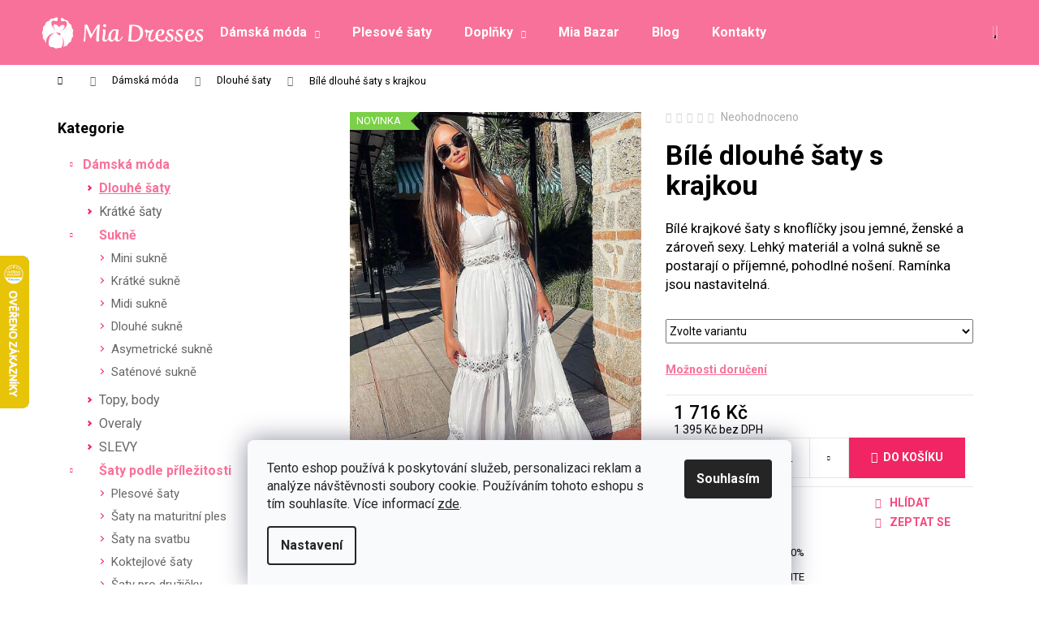

--- FILE ---
content_type: text/html; charset=utf-8
request_url: https://www.miadresses.cz/dlouhe-saty/bile-dlouhe-saty-s-krajkou/
body_size: 33213
content:
<!doctype html><html lang="cs" dir="ltr" class="header-background-dark external-fonts-loaded"><head><meta charset="utf-8" /><meta name="viewport" content="width=device-width,initial-scale=1" /><title>Bílé dlouhé šaty s krajkou - miadresses.cz</title><link rel="preconnect" href="https://cdn.myshoptet.com" /><link rel="dns-prefetch" href="https://cdn.myshoptet.com" /><link rel="preload" href="https://cdn.myshoptet.com/prj/dist/master/cms/libs/jquery/jquery-1.11.3.min.js" as="script" /><link href="https://cdn.myshoptet.com/prj/dist/master/cms/templates/frontend_templates/shared/css/font-face/roboto.css" rel="stylesheet"><link href="https://cdn.myshoptet.com/prj/dist/master/shop/dist/font-shoptet-12.css.d637f40c301981789c16.css" rel="stylesheet"><script>
dataLayer = [];
dataLayer.push({'shoptet' : {
    "pageId": 709,
    "pageType": "productDetail",
    "currency": "CZK",
    "currencyInfo": {
        "decimalSeparator": ",",
        "exchangeRate": 1,
        "priceDecimalPlaces": 0,
        "symbol": "K\u010d",
        "symbolLeft": 0,
        "thousandSeparator": " "
    },
    "language": "cs",
    "projectId": 450386,
    "product": {
        "id": 8418,
        "guid": "418974a4-eea3-11ec-b5bb-ecf4bbd49285",
        "hasVariants": true,
        "codes": [
            {
                "code": "SD8023-WHITE\/L"
            },
            {
                "code": "SD8023-WHITE\/M"
            },
            {
                "code": "SD8023-WHITE\/XL"
            }
        ],
        "name": "B\u00edl\u00e9 dlouh\u00e9 \u0161aty s krajkou",
        "appendix": "",
        "weight": 0,
        "currentCategory": "D\u00e1msk\u00e1 m\u00f3da | Dlouh\u00e9 \u0161aty",
        "currentCategoryGuid": "414b772f-c7cd-11eb-bbb3-b8ca3a6063f8",
        "defaultCategory": "D\u00e1msk\u00e1 m\u00f3da | Dlouh\u00e9 \u0161aty",
        "defaultCategoryGuid": "414b772f-c7cd-11eb-bbb3-b8ca3a6063f8",
        "currency": "CZK",
        "priceWithVat": 1716
    },
    "stocks": [
        {
            "id": "ext",
            "title": "Sklad",
            "isDeliveryPoint": 0,
            "visibleOnEshop": 1
        }
    ],
    "cartInfo": {
        "id": null,
        "freeShipping": false,
        "freeShippingFrom": null,
        "leftToFreeGift": {
            "formattedPrice": "0 K\u010d",
            "priceLeft": 0
        },
        "freeGift": false,
        "leftToFreeShipping": {
            "priceLeft": null,
            "dependOnRegion": null,
            "formattedPrice": null
        },
        "discountCoupon": [],
        "getNoBillingShippingPrice": {
            "withoutVat": 0,
            "vat": 0,
            "withVat": 0
        },
        "cartItems": [],
        "taxMode": "OSS"
    },
    "cart": [],
    "customer": {
        "priceRatio": 1,
        "priceListId": 1,
        "groupId": null,
        "registered": false,
        "mainAccount": false
    }
}});
dataLayer.push({'cookie_consent' : {
    "marketing": "denied",
    "analytics": "denied"
}});
document.addEventListener('DOMContentLoaded', function() {
    shoptet.consent.onAccept(function(agreements) {
        if (agreements.length == 0) {
            return;
        }
        dataLayer.push({
            'cookie_consent' : {
                'marketing' : (agreements.includes(shoptet.config.cookiesConsentOptPersonalisation)
                    ? 'granted' : 'denied'),
                'analytics': (agreements.includes(shoptet.config.cookiesConsentOptAnalytics)
                    ? 'granted' : 'denied')
            },
            'event': 'cookie_consent'
        });
    });
});
</script>

<!-- Google Tag Manager -->
<script>(function(w,d,s,l,i){w[l]=w[l]||[];w[l].push({'gtm.start':
new Date().getTime(),event:'gtm.js'});var f=d.getElementsByTagName(s)[0],
j=d.createElement(s),dl=l!='dataLayer'?'&l='+l:'';j.async=true;j.src=
'https://www.googletagmanager.com/gtm.js?id='+i+dl;f.parentNode.insertBefore(j,f);
})(window,document,'script','dataLayer','GTM-T76K4ZB');</script>
<!-- End Google Tag Manager -->

<meta property="og:type" content="website"><meta property="og:site_name" content="miadresses.cz"><meta property="og:url" content="https://www.miadresses.cz/dlouhe-saty/bile-dlouhe-saty-s-krajkou/"><meta property="og:title" content="Bílé dlouhé šaty s krajkou - miadresses.cz"><meta name="author" content="miadresses.cz"><meta name="web_author" content="Shoptet.cz"><meta name="dcterms.rightsHolder" content="www.miadresses.cz"><meta name="robots" content="index,follow"><meta property="og:image" content="https://cdn.myshoptet.com/usr/www.miadresses.cz/user/shop/big/8418_biele-dlhe-saty-s-krajkou--velikost-l.jpg?65e52b7f"><meta property="og:description" content="Bílé dlouhé šaty s krajkou. Bílé krajkové šaty s knoflíčky jsou jemné, ženské a zároveň sexy. Lehký materiál a volná sukně se postarají o příjemné, pohodlné nošení. Ramínka jsou nastavitelná."><meta name="description" content="Bílé dlouhé šaty s krajkou. Bílé krajkové šaty s knoflíčky jsou jemné, ženské a zároveň sexy. Lehký materiál a volná sukně se postarají o příjemné, pohodlné nošení. Ramínka jsou nastavitelná."><meta property="product:price:amount" content="1716"><meta property="product:price:currency" content="CZK"><style>:root {--color-primary: #F8719A;--color-primary-h: 342;--color-primary-s: 91%;--color-primary-l: 71%;--color-primary-hover: #F54A7E;--color-primary-hover-h: 342;--color-primary-hover-s: 90%;--color-primary-hover-l: 63%;--color-secondary: #F12563;--color-secondary-h: 342;--color-secondary-s: 88%;--color-secondary-l: 55%;--color-secondary-hover: #F8719A;--color-secondary-hover-h: 342;--color-secondary-hover-s: 91%;--color-secondary-hover-l: 71%;--color-tertiary: #DDDDDD;--color-tertiary-h: 0;--color-tertiary-s: 0%;--color-tertiary-l: 87%;--color-tertiary-hover: #DDDDDD;--color-tertiary-hover-h: 0;--color-tertiary-hover-s: 0%;--color-tertiary-hover-l: 87%;--color-header-background: #F8719A;--template-font: "Roboto";--template-headings-font: "Roboto";--header-background-url: url("[data-uri]");--cookies-notice-background: #F8FAFB;--cookies-notice-color: #252525;--cookies-notice-button-hover: #27263f;--cookies-notice-link-hover: #3b3a5f;--templates-update-management-preview-mode-content: "Náhled aktualizací šablony je aktivní pro váš prohlížeč."}</style>
    
    <link href="https://cdn.myshoptet.com/prj/dist/master/shop/dist/main-12.less.a712b24f4ee06168baf8.css" rel="stylesheet" />
        
    <script>var shoptet = shoptet || {};</script>
    <script src="https://cdn.myshoptet.com/prj/dist/master/shop/dist/main-3g-header.js.05f199e7fd2450312de2.js"></script>
<!-- User include --><!-- api 427(81) html code header -->
<link rel="stylesheet" href="https://cdn.myshoptet.com/usr/api2.dklab.cz/user/documents/_doplnky/instagram/450386/8/450386_8.css" type="text/css" /><style>
        :root {
            --dklab-instagram-header-color: #000000;  
            --dklab-instagram-header-background: #DDDDDD;  
            --dklab-instagram-font-weight: 700;
            --dklab-instagram-font-size: 180%;
            --dklab-instagram-logoUrl: url(https://cdn.myshoptet.com/usr/api2.dklab.cz/user/documents/_doplnky/instagram/img/logo-duha.png); 
            --dklab-instagram-logo-size-width: 40px;
            --dklab-instagram-logo-size-height: 40px;                        
            --dklab-instagram-hover-content: 0;                        
            --dklab-instagram-padding: 0px;                        
            --dklab-instagram-border-color: #888888;
            
        }
        </style>
<!-- api 608(256) html code header -->
<link rel="stylesheet" href="https://cdn.myshoptet.com/usr/api2.dklab.cz/user/documents/_doplnky/bannery/450386/3072/450386_3072.css" type="text/css" /><style>
        :root {
            --dklab-bannery-b-hp-padding: 0px;
            --dklab-bannery-b-hp-box-padding: 0px;
            --dklab-bannery-b-hp-big-screen: 100%;
            --dklab-bannery-b-hp-medium-screen: 100%;
            --dklab-bannery-b-hp-small-screen: 100%;
            --dklab-bannery-b-hp-tablet-screen: 100%;
            --dklab-bannery-b-hp-mobile-screen: 100%;

            --dklab-bannery-i-hp-icon-color: #FA95B3;
            --dklab-bannery-i-hp-color: #FA95B3;
            --dklab-bannery-i-hp-background: #FFFFFF;            
            
            --dklab-bannery-i-d-icon-color: #FA95B3;
            --dklab-bannery-i-d-color: #FA95B3;
            --dklab-bannery-i-d-background: #FFFFFF;


            --dklab-bannery-i-hp-w-big-screen: 4;
            --dklab-bannery-i-hp-w-medium-screen: 4;
            --dklab-bannery-i-hp-w-small-screen: 4;
            --dklab-bannery-i-hp-w-tablet-screen: 4;
            --dklab-bannery-i-hp-w-mobile-screen: 2;
            
            --dklab-bannery-i-d-w-big-screen: 4;
            --dklab-bannery-i-d-w-medium-screen: 4;
            --dklab-bannery-i-d-w-small-screen: 4;
            --dklab-bannery-i-d-w-tablet-screen: 4;
            --dklab-bannery-i-d-w-mobile-screen: 2;

        }</style>
<!-- api 1004(637) html code header -->
<script>
                /* Ellity */      
                /* Compatibility */
                     
      window.mehub = window.mehub || {};
      window.mehub.bonus = {
        businessId: 'bfdc6318-f165-4f4a-8f12-fdfdb643d37a',
        addonId: '442f5c25-5c37-490a-9104-f48439701f9c'
      }
    
                /* Latest */
                           
      window.ellity = window.ellity || {};
      window.ellity.bonus = {
        businessId: 'bfdc6318-f165-4f4a-8f12-fdfdb643d37a',
        addonId: '442f5c25-5c37-490a-9104-f48439701f9c'
      }
    
                /* Extensions */
                
                </script>
<!-- api 1501(1113) html code header -->
<link rel="stylesheet" href="https://cdn.myshoptet.com/usr/api2.dklab.cz/user/documents/_doplnky/filtry/450386/4/450386_4.css" type="text/css" /><style>:root { 
            --dklab-filters-active-color: #F12563; 
            --dklab-filters-active-foreground-color: #FFFFFF; 
            --dklab-filters-slider-color: #F12563; 
            --dklab-filters-show-filter-foreground-color: #FFFFFF; 
            --dklab-filters-show-filter-background-color: #F12563; 
            --dklab-filters-show-filter-edges-size: 10px 25px;
            --dklab-filters-show-filter-align: center;
            --dklab-filters-show-filter-align-desktop: flex-start;
        } 
                .filter-section form.dkLab-parameter fieldset div.div--collapsable:nth-child(+n+6),
                .filter-section form.dkLab-parameter-special fieldset div.div--collapsable:nth-child(+n+5) {
                    display: none;
                } 
                .filter-section form.dkLab-parameter.dkLab-parameter--show fieldset div.div--collapsable:nth-child(+n+6),
                .filter-section form.dkLab-parameter-special.dkLab-parameter-special--show fieldset div.div--collapsable:nth-child(+n+5) {
                    display: block;
                }</style>
<!-- service 427(81) html code header -->
<link rel="stylesheet" href="https://cdn.myshoptet.com/usr/api2.dklab.cz/user/documents/_doplnky/instagram/font/instagramplus.css" type="text/css" />

<!-- service 608(256) html code header -->
<link rel="stylesheet" href="https://cdn.myshoptet.com/usr/api.dklab.cz/user/documents/fontawesome/css/all.css?v=1.02" type="text/css" />
<!-- service 1004(637) html code header -->
<script src="https://mehub-framework.web.app/main.bundle.js?v=1"></script>
<!-- service 1228(847) html code header -->
<link 
rel="stylesheet" 
href="https://cdn.myshoptet.com/usr/dmartini.myshoptet.com/user/documents/upload/dmartini/shop_rating/shop_rating.min.css?140"
data-author="Dominik Martini" 
data-author-web="dmartini.cz">
<!-- service 1603(1193) html code header -->
<style>
.mobile .p-thumbnail:not(.highlighted):hover::before {
    opacity: 0 !important;
}
</style>
<!-- service 654(301) html code header -->
<!-- Prefetch Pobo Page Builder CDN  -->
<link rel="dns-prefetch" href="https://image.pobo.cz">
<link href="https://cdnjs.cloudflare.com/ajax/libs/lightgallery/2.7.2/css/lightgallery.min.css" rel="stylesheet">
<link href="https://cdnjs.cloudflare.com/ajax/libs/lightgallery/2.7.2/css/lg-thumbnail.min.css" rel="stylesheet">


<!-- © Pobo Page Builder  -->
<script>
 	  window.addEventListener("DOMContentLoaded", function () {
		  var po = document.createElement("script");
		  po.type = "text/javascript";
		  po.async = true;
		  po.dataset.url = "https://www.pobo.cz";
			po.dataset.cdn = "https://image.pobo.space";
      po.dataset.tier = "standard";
      po.fetchpriority = "high";
      po.dataset.key = btoa(window.location.host);
		  po.id = "pobo-asset-url";
      po.platform = "shoptet";
      po.synergy = false;
		  po.src = "https://image.pobo.space/assets/editor.js?v=14";

		  var s = document.getElementsByTagName("script")[0];
		  s.parentNode.insertBefore(po, s);
	  });
</script>





<!-- service 1908(1473) html code header -->
<script type="text/javascript">
    var eshop = {
        'host': 'www.miadresses.cz',
        'projectId': 450386,
        'template': 'Step',
        'lang': 'cs',
    };
</script>

<link href="https://cdn.myshoptet.com/usr/honzabartos.myshoptet.com/user/documents/style.css?v=298" rel="stylesheet"/>
<script src="https://cdn.myshoptet.com/usr/honzabartos.myshoptet.com/user/documents/script.js?v=300" type="text/javascript"></script>

<style>
.up-callout {
    background-color: rgba(33, 150, 243, 0.1); /* Soft info blue with transparency */
    border: 1px solid rgba(33, 150, 243, 0.3); /* Subtle blue border */
    border-radius: 8px; /* Rounded corners */
    padding: 15px 20px; /* Comfortable padding */
    box-shadow: 0 2px 5px rgba(0, 0, 0, 0.1); /* Subtle shadow for depth */
    max-width: 600px; /* Optional: Limits width for readability */
    margin: 20px auto; /* Centers the box with some spacing */
}

.up-callout p {
    margin: 0; /* Removes default paragraph margin */
    color: #333; /* Dark text for contrast */
    font-size: 16px; /* Readable font size */
    line-height: 1.5; /* Improves readability */
}
</style>
<!-- service 417(71) html code header -->
<style>
@media screen and (max-width: 767px) {
body.sticky-mobile:not(.paxio-merkur):not(.venus) .dropdown {display: none !important;}
body.sticky-mobile:not(.paxio-merkur):not(.venus) .languagesMenu{right: 98px; position: absolute;}
body.sticky-mobile:not(.paxio-merkur):not(.venus) .languagesMenu .caret{display: none !important;}
body.sticky-mobile:not(.paxio-merkur):not(.venus) .languagesMenu.open .languagesMenu__content {display: block;right: 0;left: auto;}
.template-12 #header .site-name {max-width: 40% !important;}
}
@media screen and (-ms-high-contrast: active), (-ms-high-contrast: none) {
.template-12 #header {position: fixed; width: 100%;}
.template-12 #content-wrapper.content-wrapper{padding-top: 80px;}
}
.sticky-mobile #header-image{display: none;}
@media screen and (max-width: 640px) {
.template-04.sticky-mobile #header-cart{position: fixed;top: 3px;right: 92px;}
.template-04.sticky-mobile #header-cart::before {font-size: 32px;}
.template-04.sticky-mobile #header-cart strong{display: none;}
}
@media screen and (min-width: 641px) {
.dklabGarnet #main-wrapper {overflow: visible !important;}
}
.dklabGarnet.sticky-mobile #logo img {top: 0 !important;}
@media screen and (min-width: 768px){
.top-navigation-bar .site-name {display: none;}
}
/*NOVÁ VERZE MOBILNÍ HLAVIČKY*/
@media screen and (max-width: 767px){
.scrolled-down body:not(.ordering-process):not(.search-window-visible) .top-navigation-bar {transform: none !important;}
.scrolled-down body:not(.ordering-process):not(.search-window-visible) #header .site-name {transform: none !important;}
.scrolled-down body:not(.ordering-process):not(.search-window-visible) #header .cart-count {transform: none !important;}
.scrolled-down #header {transform: none !important;}

body.template-11.mobile-header-version-1:not(.paxio-merkur):not(.venus) .top-navigation-bar .site-name{display: none !important;}
body.template-11.mobile-header-version-1:not(.paxio-merkur):not(.venus) #header .cart-count {top: -39px !important;position: absolute !important;}
.template-11.sticky-mobile.mobile-header-version-1 .responsive-tools > a[data-target="search"] {visibility: visible;}
.template-12.mobile-header-version-1 #header{position: fixed !important;}
.template-09.mobile-header-version-1.sticky-mobile .top-nav .subnav-left {visibility: visible;}
}

/*Disco*/
@media screen and (min-width: 768px){
.template-13:not(.jupiter) #header, .template-14 #header{position: sticky;top: 0;z-index: 8;}
.template-14.search-window-visible #header{z-index: 9999;}
body.navigation-hovered::before {z-index: 7;}
/*
.template-13 .top-navigation-bar{z-index: 10000;}
.template-13 .popup-widget {z-index: 10001;}
*/
.scrolled .template-13 #header, .scrolled .template-14 #header{box-shadow: 0 2px 10px rgba(0,0,0,0.1);}
.search-focused::before{z-index: 8;}
.top-navigation-bar{z-index: 9;position: relative;}
.paxio-merkur.top-navigation-menu-visible #header .search-form .form-control {z-index: 1;}
.paxio-merkur.top-navigation-menu-visible .search-form::before {z-index: 1;}
.scrolled .popup-widget.cart-widget {position: fixed;top: 68px !important;}

/* MERKUR */
.paxio-merkur.sticky-mobile.template-11 #oblibeneBtn{line-height: 70px !important;}
}


/* VENUS */
@media screen and (min-width: 768px){
.venus.sticky-mobile:not(.ordering-process) #header {position: fixed !important;width: 100%;transform: none !important;translate: none !important;box-shadow: 0 2px 10px rgba(0,0,0,0.1);visibility: visible !important;opacity: 1 !important;}
.venus.sticky-mobile:not(.ordering-process) .overall-wrapper{padding-top: 160px;}
.venus.sticky-mobile.type-index:not(.ordering-process) .overall-wrapper{padding-top: 85px;}
.venus.sticky-mobile:not(.ordering-process) #content-wrapper.content-wrapper {padding-top: 0 !important;}
}
@media screen and (max-width: 767px){
.template-14 .top-navigation-bar > .site-name{display: none !important;}
.template-14 #header .header-top .header-top-wrapper .site-name{margin: 0;}
}
/* JUPITER */
@media screen and (max-width: 767px){
.scrolled-down body.jupiter:not(.ordering-process):not(.search-window-visible) #header .site-name {-webkit-transform: translateX(-50%) !important;transform: translateX(-50%) !important;}
}
@media screen and (min-width: 768px){
.jupiter.sticky-header #header::after{display: none;}
.jupiter.sticky-header #header{position: fixed; top: 0; width: 100%;z-index: 99;}
.jupiter.sticky-header.ordering-process #header{position: relative;}
.jupiter.sticky-header .overall-wrapper{padding-top: 182px;}
.jupiter.sticky-header.ordering-process .overall-wrapper{padding-top: 0;}
.jupiter.sticky-header #header .header-top {height: 80px;}
}
</style>
<!-- project html code header -->
<meta property="og:image" content="http://www.miadresses.sk/user/documents/images/picto200x200.png" />
<meta name="facebook-domain-verification" content="tdmx8f1om67apif7sm4bz924uaisl3" />
<!--link rel="stylesheet" media="screen" href="/user/documents/miadresses.sk/pkUpravy-fixed.csXs?v1" /-->
<link rel="stylesheet" href="/user/documents/miadresses.sk/md-variants.css?v=1">
<link rel="alternate" hreflang="cs-CZ" href="https://www.miadresses.cz/" />
<link rel="alternate" hreflang="sk-SK" href="https://www.miadresses.sk/" />
<link rel="alternate" hreflang="hu-HU" href="https://www.miadresses.hu/" />

<!-- CSS úpravy - vygenerováno z portálu https://www.shop-factory.cz -->
<link rel="stylesheet" href="https://www.miadresses.sk/user/documents/upload/code/shk_1754478932_style.css" >

<link rel="stylesheet" href="https://cdn.myshoptet.com/usr/www.miadresses.sk/user/documents/html_editor/products-alternative.css?v=13">

<style type="text/css">
.content,,,-window {padding-top: 30px;}
.navigatio,,,n-close {padding-top: 50px;}
.p-variants-block .variant-list th { display: none; }
@media (max-width: 479px) {#nav,,,igation {padding-top: 30px;}}
.btn.btn-secondary, a.btn.btn-secondary {display: table-row; text-transform: none;}
.p-variants-block .detail-parameters tr:last-child { display: block; }
.p-variants-block { border-bottom: 1px solid #e7e7e7; }
.p-basic-info-block { display: none; }
.pkVarSelected .p-variants-block { border-bottom: none; }
.pkVarSelected .p-basic-info-block { display: flex; }
.header-top{background-color: #F8719A;}
#header .site-name a img:first-child{display:none;}
#productDiscussion{display:none;}
.delivery-time-label {font-weight: bold;}
.link-icon.print {display:none;}
a.link-icon {color: #F54A7E;}
a.link-icon:hover {color: #FFE5ED;}
.btn.btn-primary:hover, a.btn.btn-primary:hover { background-color: #F54A7E; color:#fff;}
.btn.btn-conversion.add-to-cart-button.disabled { border-color: #F12563; background-color: #fff; color:#F12563;font-weight:bold;}
.btn.btn-conversion.add-to-cart-button {font-weight:bold;}
.link-icons { flex-flow: wrap-reverse; }
.link-icons .link-icon {text-transform: uppercase;}
.delivery-time{font-weight: bold; color:#009901;}

.chevron-after.chevron-down-after.toggle-filters{font-weight: bold;}
.subcategories li::before {background-color: #F8719A;}
.instagram-widget { margin: auto;}
#products-found.search-results{width:99.99%;}
@media only screen and (max-width: 40em){#chat-application{ display: none!important;}}
@media screen and (max-width: 767px) {.subcategories li{width: 33.333%;}}
.flags {z-index: 8;}
#shipping-26.radio-wrapper.no-payu{ padding-bottom: 9px; }
#shipping-10.radio-wrapper.no-payu{ padding-bottom: 9px; }
#shipping-1.radio-wrapper.no-payu{ padding-bottom: 9px; border-bottom-style: none; }


</style>

<style>
/* Odstrani radek z hlidaciho psa */
/* Bude v akci */
.watchdog-row [for="hasPromotion"],
.watchdog-row [for="hasPromotion"] ~ * {
    display: none;
}
 
/* Cena klesne pod */
.watchdog-row [for="drop"],
.watchdog-row [for="drop"] ~ * {
    display: none;
}
</style>

<style type="text/css">
.site-msg.information {position: inherit; max-width: 100%; color: white; background-color: black; bottom: 0px; left: 0px; text-align: center;}
.site-msg .close { display: none;}
</style>


<style type="text/css">
.shp-tabs-row a[href$="#productsRelated"] {
      display: none !important;
}
#tab-content {
      display: flex;
      flex-direction: column;
}
#productsRelated {
      display: block !important;
      opacity: 1 !important;
      order: 99;
}
#productsRelated:before {
      content: 'Související produkty';
      font-size: 140%;
      margin-top: 30px;
      display: block;
</style>


<style type="text/css">
.shp-tabs-row a[href$="#productsAlternative"] {
      display: none !important;
}
#tab-content {
      display: flex;
      flex-direction: column;
}
#productsAlternative {
      display: block !important;
      opacity: 1 !important;
      order: 99;
}
#productsAlternative:before {
      content: 'Podobné produkty';
      font-size: 140%;
      margin-top: 30px;
      display: block;
</style>

<style>
.change_version {
	/*display: none;*/
  height: 100%;
  padding: 0 15px 0 0;
}

.change_version a {
  width: 31px;
  line-height: unset;
  display: inline;
}

.change_version img {
	max-width: 32px;
}

@media (max-width: 768px) {
	.change_version {
    padding: 0 10px 0 0;
	}
}

.id-682 .content-wrapper-in { 
		width: 90% !important; 
		max-width: 880px;
}

.contact-box ul li>span::before {
    color: #F8719A;
}

#footer ul li::before {
    display: none;
}

.content-wrapper-in .dkLabVisitedProductsBox {
    /* margin-top: 40px; */
    background: #FFFFFF;
    padding: 5%;
}

/* SUBCATEGORIES WITH IMAGE */
@media (max-width:786px) {
.category-top .with-image .text {
    display: none;
}
.subcategories.with-image li a {
    padding: 0px;
}
/* PRODUCT ICONS MOBILE FIX */
a.dklabBanplusIkona {
    display: flex;
    flex-wrap: wrap;
    align-content: center;
    justify-content: center;
}
}
#.subcategories {
    flex-wrap: nowrap !important;
}
/* POBO PRODUCT DETAIL */
.p-detail-tabs-wrapper div#pobo-standard-widget, div#pobo-share-widget {
    margin: 0% 10%;
}
/* FOOTER UL */
@media (min-width: 768px){
#footer ul {
    padding-left: 0px;
}
}
/* PODOBNÉ PRODUKTY FIX */
.tab-pane .products-block {
    margin: 0px;
}

/* PODOBNÉ PRODUKTY ARROW FIX */
@media (min-width: 1200px){
.browse-p .p-prev, .browse-p .p-next {
/* top: calc(100% - 7%); */
   top: calc(100% - 300px);
}
}

@media (min-width: 992px){
.browse-p .p-prev, .browse-p .p-next {
    top: calc(100% - 7%);
}
}
@media (min-width: 786px){
.instagram-widget {
    margin: 0px !important;
}
}

#pobo-all-content .widget-typography a:not(.btn,.rc-image-right-overlay__link,.rc-image-left-overlay__link) {
  	color: #f8719a !important;	
}
</style>

<link rel="stylesheet" type="text/css" href="https://fvstudio.myshoptet.com/user/documents/assets/miadresses.cz/fvstudio-app.min.css?v=3" />

<!-- /User include --><link rel="shortcut icon" href="/favicon.ico" type="image/x-icon" /><link rel="canonical" href="https://www.miadresses.cz/dlouhe-saty/bile-dlouhe-saty-s-krajkou/" />    <script>
        var _hwq = _hwq || [];
        _hwq.push(['setKey', '047CA325A6CA4DE2DB227DFC226A1133']);
        _hwq.push(['setTopPos', '250']);
        _hwq.push(['showWidget', '21']);
        (function() {
            var ho = document.createElement('script');
            ho.src = 'https://cz.im9.cz/direct/i/gjs.php?n=wdgt&sak=047CA325A6CA4DE2DB227DFC226A1133';
            var s = document.getElementsByTagName('script')[0]; s.parentNode.insertBefore(ho, s);
        })();
    </script>
<script>!function(){var t={9196:function(){!function(){var t=/\[object (Boolean|Number|String|Function|Array|Date|RegExp)\]/;function r(r){return null==r?String(r):(r=t.exec(Object.prototype.toString.call(Object(r))))?r[1].toLowerCase():"object"}function n(t,r){return Object.prototype.hasOwnProperty.call(Object(t),r)}function e(t){if(!t||"object"!=r(t)||t.nodeType||t==t.window)return!1;try{if(t.constructor&&!n(t,"constructor")&&!n(t.constructor.prototype,"isPrototypeOf"))return!1}catch(t){return!1}for(var e in t);return void 0===e||n(t,e)}function o(t,r,n){this.b=t,this.f=r||function(){},this.d=!1,this.a={},this.c=[],this.e=function(t){return{set:function(r,n){u(c(r,n),t.a)},get:function(r){return t.get(r)}}}(this),i(this,t,!n);var e=t.push,o=this;t.push=function(){var r=[].slice.call(arguments,0),n=e.apply(t,r);return i(o,r),n}}function i(t,n,o){for(t.c.push.apply(t.c,n);!1===t.d&&0<t.c.length;){if("array"==r(n=t.c.shift()))t:{var i=n,a=t.a;if("string"==r(i[0])){for(var f=i[0].split("."),s=f.pop(),p=(i=i.slice(1),0);p<f.length;p++){if(void 0===a[f[p]])break t;a=a[f[p]]}try{a[s].apply(a,i)}catch(t){}}}else if("function"==typeof n)try{n.call(t.e)}catch(t){}else{if(!e(n))continue;for(var l in n)u(c(l,n[l]),t.a)}o||(t.d=!0,t.f(t.a,n),t.d=!1)}}function c(t,r){for(var n={},e=n,o=t.split("."),i=0;i<o.length-1;i++)e=e[o[i]]={};return e[o[o.length-1]]=r,n}function u(t,o){for(var i in t)if(n(t,i)){var c=t[i];"array"==r(c)?("array"==r(o[i])||(o[i]=[]),u(c,o[i])):e(c)?(e(o[i])||(o[i]={}),u(c,o[i])):o[i]=c}}window.DataLayerHelper=o,o.prototype.get=function(t){var r=this.a;t=t.split(".");for(var n=0;n<t.length;n++){if(void 0===r[t[n]])return;r=r[t[n]]}return r},o.prototype.flatten=function(){this.b.splice(0,this.b.length),this.b[0]={},u(this.a,this.b[0])}}()}},r={};function n(e){var o=r[e];if(void 0!==o)return o.exports;var i=r[e]={exports:{}};return t[e](i,i.exports,n),i.exports}n.n=function(t){var r=t&&t.__esModule?function(){return t.default}:function(){return t};return n.d(r,{a:r}),r},n.d=function(t,r){for(var e in r)n.o(r,e)&&!n.o(t,e)&&Object.defineProperty(t,e,{enumerable:!0,get:r[e]})},n.o=function(t,r){return Object.prototype.hasOwnProperty.call(t,r)},function(){"use strict";n(9196)}()}();</script>    <!-- Global site tag (gtag.js) - Google Analytics -->
    <script async src="https://www.googletagmanager.com/gtag/js?id=G-Z6FGEBL724"></script>
    <script>
        
        window.dataLayer = window.dataLayer || [];
        function gtag(){dataLayer.push(arguments);}
        

                    console.debug('default consent data');

            gtag('consent', 'default', {"ad_storage":"denied","analytics_storage":"denied","ad_user_data":"denied","ad_personalization":"denied","wait_for_update":500});
            dataLayer.push({
                'event': 'default_consent'
            });
        
        gtag('js', new Date());

        
                gtag('config', 'G-Z6FGEBL724', {"groups":"GA4","send_page_view":false,"content_group":"productDetail","currency":"CZK","page_language":"cs"});
        
                gtag('config', 'AW-350425029', {"allow_enhanced_conversions":true});
        
        
        
        
        
                    gtag('event', 'page_view', {"send_to":"GA4","page_language":"cs","content_group":"productDetail","currency":"CZK"});
        
                gtag('set', 'currency', 'CZK');

        gtag('event', 'view_item', {
            "send_to": "UA",
            "items": [
                {
                    "id": "SD8023-WHITE\/L",
                    "name": "B\u00edl\u00e9 dlouh\u00e9 \u0161aty s krajkou",
                    "category": "D\u00e1msk\u00e1 m\u00f3da \/ Dlouh\u00e9 \u0161aty",
                                                            "variant": "Velikost: L",
                                        "price": 1395
                }
            ]
        });
        
        
        
        
        
                    gtag('event', 'view_item', {"send_to":"GA4","page_language":"cs","content_group":"productDetail","value":1395,"currency":"CZK","items":[{"item_id":"SD8023-WHITE\/L","item_name":"B\u00edl\u00e9 dlouh\u00e9 \u0161aty s krajkou","item_category":"D\u00e1msk\u00e1 m\u00f3da","item_category2":"Dlouh\u00e9 \u0161aty","item_variant":"SD8023-WHITE\/L~Velikost: L","price":1395,"quantity":1,"index":0}]});
        
        
        
        
        
        
        
        document.addEventListener('DOMContentLoaded', function() {
            if (typeof shoptet.tracking !== 'undefined') {
                for (var id in shoptet.tracking.bannersList) {
                    gtag('event', 'view_promotion', {
                        "send_to": "UA",
                        "promotions": [
                            {
                                "id": shoptet.tracking.bannersList[id].id,
                                "name": shoptet.tracking.bannersList[id].name,
                                "position": shoptet.tracking.bannersList[id].position
                            }
                        ]
                    });
                }
            }

            shoptet.consent.onAccept(function(agreements) {
                if (agreements.length !== 0) {
                    console.debug('gtag consent accept');
                    var gtagConsentPayload =  {
                        'ad_storage': agreements.includes(shoptet.config.cookiesConsentOptPersonalisation)
                            ? 'granted' : 'denied',
                        'analytics_storage': agreements.includes(shoptet.config.cookiesConsentOptAnalytics)
                            ? 'granted' : 'denied',
                                                                                                'ad_user_data': agreements.includes(shoptet.config.cookiesConsentOptPersonalisation)
                            ? 'granted' : 'denied',
                        'ad_personalization': agreements.includes(shoptet.config.cookiesConsentOptPersonalisation)
                            ? 'granted' : 'denied',
                        };
                    console.debug('update consent data', gtagConsentPayload);
                    gtag('consent', 'update', gtagConsentPayload);
                    dataLayer.push(
                        { 'event': 'update_consent' }
                    );
                }
            });
        });
    </script>
<script>
    (function(t, r, a, c, k, i, n, g) { t['ROIDataObject'] = k;
    t[k]=t[k]||function(){ (t[k].q=t[k].q||[]).push(arguments) },t[k].c=i;n=r.createElement(a),
    g=r.getElementsByTagName(a)[0];n.async=1;n.src=c;g.parentNode.insertBefore(n,g)
    })(window, document, 'script', '//www.heureka.cz/ocm/sdk.js?source=shoptet&version=2&page=product_detail', 'heureka', 'cz');

    heureka('set_user_consent', 0);
</script>
</head><body class="desktop id-709 in-dlouhe-saty template-12 type-product type-detail multiple-columns-body columns-mobile-2 columns-3 ums_forms_redesign--off ums_a11y_category_page--on ums_discussion_rating_forms--off ums_flags_display_unification--on ums_a11y_login--on mobile-header-version-0"><noscript>
    <style>
        #header {
            padding-top: 0;
            position: relative !important;
            top: 0;
        }
        .header-navigation {
            position: relative !important;
        }
        .overall-wrapper {
            margin: 0 !important;
        }
        body:not(.ready) {
            visibility: visible !important;
        }
    </style>
    <div class="no-javascript">
        <div class="no-javascript__title">Musíte změnit nastavení vašeho prohlížeče</div>
        <div class="no-javascript__text">Podívejte se na: <a href="https://www.google.com/support/bin/answer.py?answer=23852">Jak povolit JavaScript ve vašem prohlížeči</a>.</div>
        <div class="no-javascript__text">Pokud používáte software na blokování reklam, může být nutné povolit JavaScript z této stránky.</div>
        <div class="no-javascript__text">Děkujeme.</div>
    </div>
</noscript>

        <div id="fb-root"></div>
        <script>
            window.fbAsyncInit = function() {
                FB.init({
                    autoLogAppEvents : true,
                    xfbml            : true,
                    version          : 'v24.0'
                });
            };
        </script>
        <script async defer crossorigin="anonymous" src="https://connect.facebook.net/cs_CZ/sdk.js#xfbml=1&version=v24.0"></script><script>
(function(l, u, c, i, n, k, a) {l['ModioCZ'] = n;
l[n]=l[n]||function(){(l[n].q=l[n].q||[]).push(arguments)};k=u.createElement(c),
a=u.getElementsByTagName(c)[0];k.async=1;k.src=i;a.parentNode.insertBefore(k,a)
})(window, document, 'script', '//trackingapi.modio.cz/ppc.js', 'modio');

modio('init', '4ae7240e');

var dataHelper = new DataLayerHelper(dataLayer);

if (dataHelper.get('shoptet.pageType') == 'thankYou') {
    var order_id = dataHelper.get('shoptet.order.orderNo');
    var price = dataHelper.get('shoptet.order.total');
    var currency = dataHelper.get('shoptet.order.currencyCode');
    if(order_id !== undefined){
        modio('purchase', order_id, price, currency);
    }
}
</script>

<!-- Google Tag Manager (noscript) -->
<noscript><iframe src="https://www.googletagmanager.com/ns.html?id=GTM-T76K4ZB"
height="0" width="0" style="display:none;visibility:hidden"></iframe></noscript>
<!-- End Google Tag Manager (noscript) -->

    <div class="siteCookies siteCookies--bottom siteCookies--light js-siteCookies" role="dialog" data-testid="cookiesPopup" data-nosnippet>
        <div class="siteCookies__form">
            <div class="siteCookies__content">
                <div class="siteCookies__text">
                    Tento eshop používá k poskytování služeb, personalizaci reklam a analýze návštěvnosti soubory cookie. Používáním tohoto eshopu s tím souhlasíte. Více informací <a href="https://450386.myshoptet.com/cookies/" target="\">zde</a>.
                </div>
                <p class="siteCookies__links">
                    <button class="siteCookies__link js-cookies-settings" aria-label="Nastavení cookies" data-testid="cookiesSettings">Nastavení</button>
                </p>
            </div>
            <div class="siteCookies__buttonWrap">
                                <button class="siteCookies__button js-cookiesConsentSubmit" value="all" aria-label="Přijmout cookies" data-testid="buttonCookiesAccept">Souhlasím</button>
            </div>
        </div>
        <script>
            document.addEventListener("DOMContentLoaded", () => {
                const siteCookies = document.querySelector('.js-siteCookies');
                document.addEventListener("scroll", shoptet.common.throttle(() => {
                    const st = document.documentElement.scrollTop;
                    if (st > 1) {
                        siteCookies.classList.add('siteCookies--scrolled');
                    } else {
                        siteCookies.classList.remove('siteCookies--scrolled');
                    }
                }, 100));
            });
        </script>
    </div>
<a href="#content" class="skip-link sr-only">Přejít na obsah</a><div class="overall-wrapper">
    <div class="user-action">
                        <dialog id="login" class="dialog dialog--modal dialog--fullscreen js-dialog--modal" aria-labelledby="loginHeading">
        <div class="dialog__close dialog__close--arrow">
                        <button type="button" class="btn toggle-window-arr" data-dialog-close data-testid="backToShop">Zpět <span>do obchodu</span></button>
            </div>
        <div class="dialog__wrapper">
            <div class="dialog__content dialog__content--form">
                <div class="dialog__header">
                    <h2 id="loginHeading" class="dialog__heading dialog__heading--login">Přihlášení k vašemu účtu</h2>
                </div>
                <div id="customerLogin" class="dialog__body">
                    <form action="/action/Customer/Login/" method="post" id="formLoginIncluded" class="csrf-enabled formLogin" data-testid="formLogin"><input type="hidden" name="referer" value="" /><div class="form-group"><div class="input-wrapper email js-validated-element-wrapper no-label"><input type="email" name="email" class="form-control" autofocus placeholder="E-mailová adresa (např. jan@novak.cz)" data-testid="inputEmail" autocomplete="email" required /></div></div><div class="form-group"><div class="input-wrapper password js-validated-element-wrapper no-label"><input type="password" name="password" class="form-control" placeholder="Heslo" data-testid="inputPassword" autocomplete="current-password" required /><span class="no-display">Nemůžete vyplnit toto pole</span><input type="text" name="surname" value="" class="no-display" /></div></div><div class="form-group"><div class="login-wrapper"><button type="submit" class="btn btn-secondary btn-text btn-login" data-testid="buttonSubmit">Přihlásit se</button><div class="password-helper"><a href="/registrace/" data-testid="signup" rel="nofollow">Nová registrace</a><a href="/klient/zapomenute-heslo/" rel="nofollow">Zapomenuté heslo</a></div></div></div></form>
                </div>
            </div>
        </div>
    </dialog>
            </div>
<header id="header"><div class="container navigation-wrapper"><div class="site-name"><a href="/" data-testid="linkWebsiteLogo"><img src="https://cdn.myshoptet.com/usr/www.miadresses.cz/user/logos/miadresses_logo_email_2_(1)-1_1_-1.png" alt="miadresses.cz" fetchpriority="low" /></a></div><nav id="navigation" aria-label="Hlavní menu" data-collapsible="true"><div class="navigation-in menu"><ul class="menu-level-1" role="menubar" data-testid="headerMenuItems"><li class="menu-item-706 ext" role="none"><a href="/damska-moda/" data-testid="headerMenuItem" role="menuitem" aria-haspopup="true" aria-expanded="false"><b>Dámská móda</b><span class="submenu-arrow"></span></a><ul class="menu-level-2" aria-label="Dámská móda" tabindex="-1" role="menu"><li class="menu-item-709 active" role="none"><a href="/dlouhe-saty/" data-image="https://cdn.myshoptet.com/usr/www.miadresses.cz/user/categories/thumb/saty_dlhe_3_1_.png" data-testid="headerMenuItem" role="menuitem"><span>Dlouhé šaty</span></a>
                        </li><li class="menu-item-712" role="none"><a href="/kratke-saty/" data-image="https://cdn.myshoptet.com/usr/www.miadresses.cz/user/categories/thumb/saty_kratke_3_1_.png" data-testid="headerMenuItem" role="menuitem"><span>Krátké šaty</span></a>
                        </li><li class="menu-item-715" role="none"><a href="/sukne/" data-image="https://cdn.myshoptet.com/usr/www.miadresses.cz/user/categories/thumb/sukne_2_1_.png" data-testid="headerMenuItem" role="menuitem"><span>Sukně</span></a>
                        </li><li class="menu-item-718" role="none"><a href="/topy-body/" data-image="https://cdn.myshoptet.com/usr/www.miadresses.cz/user/categories/thumb/body_2_1_.png" data-testid="headerMenuItem" role="menuitem"><span>Topy, body</span></a>
                        </li><li class="menu-item-721" role="none"><a href="/overaly/" data-image="https://cdn.myshoptet.com/usr/www.miadresses.cz/user/categories/thumb/overal_2_1_.png" data-testid="headerMenuItem" role="menuitem"><span>Overaly</span></a>
                        </li><li class="menu-item-750" role="none"><a href="/slevy/" data-image="https://cdn.myshoptet.com/usr/www.miadresses.cz/user/categories/thumb/zlavy_1_.png" data-testid="headerMenuItem" role="menuitem"><span>SLEVY</span></a>
                        </li><li class="menu-item-1056" role="none"><a href="/saty-podle-prilezitosti/" data-image="https://cdn.myshoptet.com/usr/www.miadresses.cz/user/categories/thumb/s__aty_podle_pr__i__lez__itosti.png" data-testid="headerMenuItem" role="menuitem"><span>Šaty podle příležitosti</span></a>
                        </li><li class="menu-item-1059" role="none"><a href="/saty-podle-materialu/" data-image="https://cdn.myshoptet.com/usr/www.miadresses.cz/user/categories/thumb/s__aty_podle_materia__lu.png" data-testid="headerMenuItem" role="menuitem"><span>Šaty podle materiálu</span></a>
                        </li><li class="menu-item-1062" role="none"><a href="/saty-podle-strihu/" data-image="https://cdn.myshoptet.com/usr/www.miadresses.cz/user/categories/thumb/s__aty_podle_str__ihu.png" data-testid="headerMenuItem" role="menuitem"><span>Šaty podle střihu</span></a>
                        </li></ul></li>
<li class="menu-item-1065" role="none"><a href="/plesove-saty/" data-testid="headerMenuItem" role="menuitem" aria-expanded="false"><b>Plesové šaty</b></a></li>
<li class="menu-item-825 ext" role="none"><a href="/doplnky/" data-testid="headerMenuItem" role="menuitem" aria-haspopup="true" aria-expanded="false"><b>Doplňky</b><span class="submenu-arrow"></span></a><ul class="menu-level-2" aria-label="Doplňky" tabindex="-1" role="menu"><li class="menu-item-828" role="none"><a href="/kabelky/" data-image="https://cdn.myshoptet.com/usr/www.miadresses.cz/user/categories/thumb/kabelky.png" data-testid="headerMenuItem" role="menuitem"><span>Kabelky</span></a>
                        </li><li class="menu-item-831" role="none"><a href="/pasky/" data-image="https://cdn.myshoptet.com/usr/www.miadresses.cz/user/categories/thumb/pasky.png" data-testid="headerMenuItem" role="menuitem"><span>Pásky</span></a>
                        </li><li class="menu-item-816" role="none"><a href="/detske-motylky/" data-image="https://cdn.myshoptet.com/usr/www.miadresses.cz/user/categories/thumb/motylik_2-2.png" data-testid="headerMenuItem" role="menuitem"><span>Dětské motýlky</span></a>
                        </li><li class="menu-item-810" role="none"><a href="/neco-pro-pany/" data-image="https://cdn.myshoptet.com/usr/www.miadresses.cz/user/categories/thumb/motylik_2-2-1-1.png" data-testid="headerMenuItem" role="menuitem"><span>Něco pro pány</span></a>
                        </li></ul></li>
<li class="menu-item-1047" role="none"><a href="/mia-bazar/" data-testid="headerMenuItem" role="menuitem" aria-expanded="false"><b>Mia Bazar</b></a></li>
<li class="menu-item-682" role="none"><a href="/blog/" data-testid="headerMenuItem" role="menuitem" aria-expanded="false"><b>Blog</b></a></li>
<li class="menu-item-29" role="none"><a href="/kontakty/" data-testid="headerMenuItem" role="menuitem" aria-expanded="false"><b>Kontakty</b></a></li>
</ul></div><span class="navigation-close"></span></nav><div class="menu-helper" data-testid="hamburgerMenu"><span>Více</span></div>

    <div class="navigation-buttons">
                <a href="#" class="toggle-window" data-target="search" data-testid="linkSearchIcon"><span class="sr-only">Hledat</span></a>
                    
        <button class="top-nav-button top-nav-button-login" type="button" data-dialog-id="login" aria-haspopup="dialog" aria-controls="login" data-testid="signin">
            <span class="sr-only">Přihlášení</span>
        </button>
                    <a href="/kosik/" class="toggle-window cart-count" data-target="cart" data-testid="headerCart" rel="nofollow" aria-haspopup="dialog" aria-expanded="false" aria-controls="cart-widget"><span class="sr-only">Nákupní košík</span></a>
        <a href="#" class="toggle-window" data-target="navigation" data-testid="hamburgerMenu"><span class="sr-only">Menu</span></a>
    </div>

</div></header><!-- / header -->


<div id="content-wrapper" class="container content-wrapper">
    
                                <div class="breadcrumbs navigation-home-icon-wrapper" itemscope itemtype="https://schema.org/BreadcrumbList">
                                                                            <span id="navigation-first" data-basetitle="miadresses.cz" itemprop="itemListElement" itemscope itemtype="https://schema.org/ListItem">
                <a href="/" itemprop="item" class="navigation-home-icon"><span class="sr-only" itemprop="name">Domů</span></a>
                <span class="navigation-bullet">/</span>
                <meta itemprop="position" content="1" />
            </span>
                                <span id="navigation-1" itemprop="itemListElement" itemscope itemtype="https://schema.org/ListItem">
                <a href="/damska-moda/" itemprop="item" data-testid="breadcrumbsSecondLevel"><span itemprop="name">Dámská móda</span></a>
                <span class="navigation-bullet">/</span>
                <meta itemprop="position" content="2" />
            </span>
                                <span id="navigation-2" itemprop="itemListElement" itemscope itemtype="https://schema.org/ListItem">
                <a href="/dlouhe-saty/" itemprop="item" data-testid="breadcrumbsSecondLevel"><span itemprop="name">Dlouhé šaty</span></a>
                <span class="navigation-bullet">/</span>
                <meta itemprop="position" content="3" />
            </span>
                                            <span id="navigation-3" itemprop="itemListElement" itemscope itemtype="https://schema.org/ListItem" data-testid="breadcrumbsLastLevel">
                <meta itemprop="item" content="https://www.miadresses.cz/dlouhe-saty/bile-dlouhe-saty-s-krajkou/" />
                <meta itemprop="position" content="4" />
                <span itemprop="name" data-title="Bílé dlouhé šaty s krajkou">Bílé dlouhé šaty s krajkou <span class="appendix"></span></span>
            </span>
            </div>
            
    <div class="content-wrapper-in">
                                                <aside class="sidebar sidebar-left"  data-testid="sidebarMenu">
                                                                                                <div class="sidebar-inner">
                                                                                                        <div class="box box-bg-variant box-categories">    <div class="skip-link__wrapper">
        <span id="categories-start" class="skip-link__target js-skip-link__target sr-only" tabindex="-1">&nbsp;</span>
        <a href="#categories-end" class="skip-link skip-link--start sr-only js-skip-link--start">Přeskočit kategorie</a>
    </div>

<h4>Kategorie</h4>


<div id="categories"><div class="categories cat-01 expandable active expanded" id="cat-706"><div class="topic child-active"><a href="/damska-moda/">Dámská móda<span class="cat-trigger">&nbsp;</span></a></div>

                    <ul class=" active expanded">
                                        <li class="
                active                                                 ">
                <a href="/dlouhe-saty/">
                    Dlouhé šaty
                                    </a>
                                                                </li>
                                <li >
                <a href="/kratke-saty/">
                    Krátké šaty
                                    </a>
                                                                </li>
                                <li class="
                                 expandable                 expanded                ">
                <a href="/sukne/">
                    Sukně
                    <span class="cat-trigger">&nbsp;</span>                </a>
                                                            

                    <ul class=" expanded">
                                        <li >
                <a href="/mini-sukne/">
                    Mini sukně
                                    </a>
                                                                </li>
                                <li >
                <a href="/kratke-sukne/">
                    Krátké sukně
                                    </a>
                                                                </li>
                                <li >
                <a href="/midi-sukne/">
                    Midi sukně
                                    </a>
                                                                </li>
                                <li >
                <a href="/dlouhe-sukne/">
                    Dlouhé sukně
                                    </a>
                                                                </li>
                                <li >
                <a href="/asymetricke-sukne/">
                    Asymetrické sukně
                                    </a>
                                                                </li>
                                <li >
                <a href="/satenove-sukne/">
                    Saténové sukně
                                    </a>
                                                                </li>
                </ul>
    
                                                </li>
                                <li >
                <a href="/topy-body/">
                    Topy, body
                                    </a>
                                                                </li>
                                <li >
                <a href="/overaly/">
                    Overaly
                                    </a>
                                                                </li>
                                <li >
                <a href="/slevy/">
                    SLEVY
                                    </a>
                                                                </li>
                                <li class="
                                 expandable                 expanded                ">
                <a href="/saty-podle-prilezitosti/">
                    Šaty podle příležitosti
                    <span class="cat-trigger">&nbsp;</span>                </a>
                                                            

                    <ul class=" expanded">
                                        <li >
                <a href="/plesove-saty/">
                    Plesové šaty
                                    </a>
                                                                </li>
                                <li >
                <a href="/saty-na-maturitni-ples/">
                    Šaty na maturitní ples
                                    </a>
                                                                </li>
                                <li >
                <a href="/saty-na-svatbu/">
                    Šaty na svatbu
                                    </a>
                                                                </li>
                                <li >
                <a href="/koktejlove-saty/">
                    Koktejlové šaty
                                    </a>
                                                                </li>
                                <li >
                <a href="/saty-pro-druzicky/">
                    Šaty pro družičky
                                    </a>
                                                                </li>
                                <li >
                <a href="/svatebni-saty/">
                    Svatební šaty
                                    </a>
                                                                </li>
                                <li >
                <a href="/populnocni-saty/">
                    Popůlnoční šaty
                                    </a>
                                                                </li>
                                <li >
                <a href="/letni-saty/">
                    Letní šaty
                                    </a>
                                                                </li>
                                <li >
                <a href="/male-cerne-saty/">
                    Malé černé šaty
                                    </a>
                                                                </li>
                                <li >
                <a href="/saty-do-prace/">
                    Šaty do práce
                                    </a>
                                                                </li>
                                <li >
                <a href="/saty-na-bezne-noseni/">
                    Šaty na běžné nošení
                                    </a>
                                                                </li>
                </ul>
    
                                                </li>
                                <li class="
                                 expandable                 expanded                ">
                <a href="/saty-podle-materialu/">
                    Šaty podle materiálu
                    <span class="cat-trigger">&nbsp;</span>                </a>
                                                            

                    <ul class=" expanded">
                                        <li >
                <a href="/satenove-saty/">
                    Saténové šaty
                                    </a>
                                                                </li>
                                <li >
                <a href="/tylove-saty/">
                    Tylové šaty
                                    </a>
                                                                </li>
                                <li >
                <a href="/sifonove-saty/">
                    Šifonové šaty
                                    </a>
                                                                </li>
                                <li >
                <a href="/flitrovane-saty/">
                    Flitrované šaty
                                    </a>
                                                                </li>
                                <li >
                <a href="/trpytive-saty/">
                    Třpytivé šaty
                                    </a>
                                                                </li>
                                <li >
                <a href="/leskle-saty/">
                    Lesklé šaty
                                    </a>
                                                                </li>
                                <li >
                <a href="/krajkove-saty/">
                    Krajkové šaty
                                    </a>
                                                                </li>
                                <li >
                <a href="/plisovane-saty/">
                    Plisované šaty
                                    </a>
                                                                </li>
                                <li >
                <a href="/kvetinove-saty/">
                    Květinové šaty
                                    </a>
                                                                </li>
                                <li >
                <a href="/saty-s-pericky/">
                    Šaty s peříčky
                                    </a>
                                                                </li>
                                <li >
                <a href="/saty-s-vyztuzi/">
                    Šaty s výztuží
                                    </a>
                                                                </li>
                                <li >
                <a href="/pletene-saty/">
                    Pletené šaty
                                    </a>
                                                                </li>
                </ul>
    
                                                </li>
                                <li class="
                                 expandable                 expanded                ">
                <a href="/saty-podle-strihu/">
                    Šaty podle střihu
                    <span class="cat-trigger">&nbsp;</span>                </a>
                                                            

                    <ul class=" expanded">
                                        <li >
                <a href="/prilehave-saty/">
                    Přiléhavé šaty
                                    </a>
                                                                </li>
                                <li >
                <a href="/ackove-saty/">
                    Áčkové šaty
                                    </a>
                                                                </li>
                                <li >
                <a href="/dlouhe-saty-2/">
                    Dlouhé šaty
                                    </a>
                                                                </li>
                                <li >
                <a href="/kratke-saty-2/">
                    Krátké šaty
                                    </a>
                                                                </li>
                                <li >
                <a href="/midi-saty/">
                    Midi šaty
                                    </a>
                                                                </li>
                                <li >
                <a href="/mini-saty/">
                    Mini šaty
                                    </a>
                                                                </li>
                                <li >
                <a href="/plus-size-saty/">
                    Plus size šaty
                                    </a>
                                                                </li>
                                <li >
                <a href="/tehotenske-saty/">
                    Těhotenské šaty
                                    </a>
                                                                </li>
                                <li >
                <a href="/saty-s-rukavy/">
                    Šaty s rukávy
                                    </a>
                                                                </li>
                                <li >
                <a href="/saty-na-raminka/">
                    Šaty na ramínka
                                    </a>
                                                                </li>
                                <li >
                <a href="/saty-s-vystrihem/">
                    Šaty s výstřihem
                                    </a>
                                                                </li>
                                <li >
                <a href="/saty-s-otevrenymi-zady/">
                    Šaty s otevřenými zády
                                    </a>
                                                                </li>
                                <li >
                <a href="/korzetove-saty/">
                    Korzetové šaty
                                    </a>
                                                                </li>
                                <li >
                <a href="/asymetricke-saty/">
                    Asymetrické šaty
                                    </a>
                                                                </li>
                                <li >
                <a href="/sakove-saty/">
                    Sakové šaty
                                    </a>
                                                                </li>
                                <li >
                <a href="/zavinovaci-saty/">
                    Zavinovací šaty
                                    </a>
                                                                </li>
                                <li >
                <a href="/kosilove-saty/">
                    Košilové šaty
                                    </a>
                                                                </li>
                                <li >
                <a href="/saty-s-volany/">
                    Šaty s volány
                                    </a>
                                                                </li>
                                <li >
                <a href="/saty-na-vazani/">
                    Šaty na vázání
                                    </a>
                                                                </li>
                                <li >
                <a href="/saty-s-nastavitelnymi-raminky/">
                    Šaty s nastavitelnými ramínky
                                    </a>
                                                                </li>
                </ul>
    
                                                </li>
                </ul>
    </div><div class="categories cat-02 expandable expanded" id="cat-825"><div class="topic"><a href="/doplnky/">Doplňky<span class="cat-trigger">&nbsp;</span></a></div>

                    <ul class=" expanded">
                                        <li >
                <a href="/kabelky/">
                    Kabelky
                                    </a>
                                                                </li>
                                <li >
                <a href="/pasky/">
                    Pásky
                                    </a>
                                                                </li>
                                <li >
                <a href="/detske-motylky/">
                    Dětské motýlky
                                    </a>
                                                                </li>
                                <li class="
                                 expandable                 expanded                ">
                <a href="/neco-pro-pany/">
                    Něco pro pány
                    <span class="cat-trigger">&nbsp;</span>                </a>
                                                            

                    <ul class=" expanded">
                                        <li >
                <a href="/kravaty-a-motylky/">
                    Kravaty a motýlky
                                    </a>
                                                                </li>
                                <li >
                <a href="/sle/">
                    Šle
                                    </a>
                                                                </li>
                </ul>
    
                                                </li>
                </ul>
    </div><div class="categories cat-01 expanded" id="cat-1047"><div class="topic"><a href="/mia-bazar/">Mia Bazar<span class="cat-trigger">&nbsp;</span></a></div></div>        </div>

    <div class="skip-link__wrapper">
        <a href="#categories-start" class="skip-link skip-link--end sr-only js-skip-link--end" tabindex="-1" hidden>Přeskočit kategorie</a>
        <span id="categories-end" class="skip-link__target js-skip-link__target sr-only" tabindex="-1">&nbsp;</span>
    </div>
</div>
                                                                                                                                                                            <div class="box box-bg-default box-sm box-productRating">    <h4>
        <span>
                            Poslední hodnocení produktů                    </span>
    </h4>

    <div class="rate-wrapper">
            
    <div class="votes-wrap simple-vote">

            <div class="vote-wrap" data-testid="gridRating">
                            <a href="/dlouhe-saty/tmave-modre-spolecenske-saty-s-krajkou-3/">
                                    <div class="vote-header">
                <span class="vote-pic">
                                                                        <img src="data:image/svg+xml,%3Csvg%20width%3D%2260%22%20height%3D%2260%22%20xmlns%3D%22http%3A%2F%2Fwww.w3.org%2F2000%2Fsvg%22%3E%3C%2Fsvg%3E" alt="Tmavě modré společenské šaty s krajkou" width="60" height="60"  data-src="https://cdn.myshoptet.com/usr/www.miadresses.cz/user/shop/related/10749_tmavomodre-spolocenske-saty-s-cipkou--velikost-l.jpg?63c8a5c4" fetchpriority="low" />
                                                            </span>
                <span class="vote-summary">
                                                                <span class="vote-product-name vote-product-name--nowrap">
                              Tmavě modré společenské šaty s krajkou                        </span>
                                        <span class="vote-rating">
                        <span class="stars" data-testid="gridStars">
                                                                                                <span class="star star-on"></span>
                                                                                                                                <span class="star star-on"></span>
                                                                                                                                <span class="star star-on"></span>
                                                                                                                                <span class="star star-on"></span>
                                                                                                                                <span class="star star-on"></span>
                                                                                    </span>
                        <span class="vote-delimeter">|</span>
                                                                                <span class="vote-name vote-name--nowrap" data-testid="textRatingAuthor">
                            <span>Helena</span>
                        </span>
                    
                                                </span>
                </span>
            </div>

            <div class="vote-content" data-testid="textRating">
                                                                                                    Šaty jsou nádherné, luxusní, krásná barva, precizně ušité, luxusní materiál, jsem velmi spokojena a určitě doporučím váš obchod dále.  
                            </div>
            </a>
                    </div>
            <div class="vote-wrap" data-testid="gridRating">
                            <a href="/dlouhe-saty/bezove-trpytive-saty-spustene-na-ramena-2/">
                                    <div class="vote-header">
                <span class="vote-pic">
                                                                        <img src="data:image/svg+xml,%3Csvg%20width%3D%2260%22%20height%3D%2260%22%20xmlns%3D%22http%3A%2F%2Fwww.w3.org%2F2000%2Fsvg%22%3E%3C%2Fsvg%3E" alt="Béžové třpytivé šaty spuštěné na ramena" width="60" height="60"  data-src="https://cdn.myshoptet.com/usr/www.miadresses.cz/user/shop/related/21204_bezove-trblietave-saty-spustene-na-ramena--velikost-4xl.jpg?67c11fbf" fetchpriority="low" />
                                                            </span>
                <span class="vote-summary">
                                                                <span class="vote-product-name vote-product-name--nowrap">
                              Béžové třpytivé šaty spuštěné na ramena                        </span>
                                        <span class="vote-rating">
                        <span class="stars" data-testid="gridStars">
                                                                                                <span class="star star-on"></span>
                                                                                                                                <span class="star star-on"></span>
                                                                                                                                <span class="star star-on"></span>
                                                                                                                                <span class="star star-on"></span>
                                                                                                                                <span class="star star-on"></span>
                                                                                    </span>
                        <span class="vote-delimeter">|</span>
                                                                                <span class="vote-name vote-name--nowrap" data-testid="textRatingAuthor">
                            <span>Marie</span>
                        </span>
                    
                                                </span>
                </span>
            </div>

            <div class="vote-content" data-testid="textRating">
                                                                                                    Náááádherné šaty, které skvěle padnou, měla jsem je jako nevěsta na svatbě.
                            </div>
            </a>
                    </div>
            <div class="vote-wrap" data-testid="gridRating">
                            <a href="/dlouhe-saty/cerne-spolecenske-saty-se-trpytivymi-rukavy/">
                                    <div class="vote-header">
                <span class="vote-pic">
                                                                        <img src="data:image/svg+xml,%3Csvg%20width%3D%2260%22%20height%3D%2260%22%20xmlns%3D%22http%3A%2F%2Fwww.w3.org%2F2000%2Fsvg%22%3E%3C%2Fsvg%3E" alt="Černé společenské šaty se třpytivými rukávy" width="60" height="60"  data-src="https://cdn.myshoptet.com/usr/www.miadresses.cz/user/shop/related/15687_cierne-spolocenske-saty-s-trblietavymi-rukavmi--velikost-4xl.jpg?66a052f7" fetchpriority="low" />
                                                            </span>
                <span class="vote-summary">
                                                                <span class="vote-product-name vote-product-name--nowrap">
                              Černé společenské šaty se třpytivými rukávy                        </span>
                                        <span class="vote-rating">
                        <span class="stars" data-testid="gridStars">
                                                                                                <span class="star star-on"></span>
                                                                                                                                <span class="star star-on"></span>
                                                                                                                                <span class="star star-on"></span>
                                                                                                                                <span class="star star-on"></span>
                                                                                                                                <span class="star star-on"></span>
                                                                                    </span>
                        <span class="vote-delimeter">|</span>
                                                                                <span class="vote-name vote-name--nowrap" data-testid="textRatingAuthor">
                            <span>Inna Čadová</span>
                        </span>
                    
                                                </span>
                </span>
            </div>

            <div class="vote-content" data-testid="textRating">
                                                                                                    Krásné šaty, pěkně sedí , kvalitní materiál. Komunikace na jedničku ,e-mailem na dotaz ohledně šířky pasu bylo bleskově zodpovězeno, vřele doporučují:)
                            </div>
            </a>
                    </div>
    </div>

    </div>
</div>
                                                                    </div>
                                                            </aside>
                            <main id="content" class="content narrow">
                                                                                                                                                
<div class="p-detail" itemscope itemtype="https://schema.org/Product">

    
    <meta itemprop="name" content="Bílé dlouhé šaty s krajkou" />
    <meta itemprop="category" content="Úvodní stránka &gt; Dámská móda &gt; Dlouhé šaty &gt; Bílé dlouhé šaty s krajkou" />
    <meta itemprop="url" content="https://www.miadresses.cz/dlouhe-saty/bile-dlouhe-saty-s-krajkou/" />
    <meta itemprop="image" content="https://cdn.myshoptet.com/usr/www.miadresses.cz/user/shop/big/8418_biele-dlhe-saty-s-krajkou--velikost-l.jpg?65e52b7f" />
            <meta itemprop="description" content="Bílé krajkové šaty s knoflíčky jsou jemné, ženské a zároveň sexy. Lehký materiál a volná sukně se postarají o příjemné, pohodlné nošení. Ramínka jsou nastavitelná." />
                                                                                    
        <div class="p-detail-inner">

        <div class="p-data-wrapper">
            <div class="p-detail-inner-header">
                            <div class="stars-wrapper">
            
<span class="stars star-list">
                                                <a class="star star-off show-tooltip show-ratings" title="    Hodnocení:
            Neohodnoceno    "
                   href="#ratingTab" data-toggle="tab" data-external="1" data-force-scroll="1"></a>
                    
                                                <a class="star star-off show-tooltip show-ratings" title="    Hodnocení:
            Neohodnoceno    "
                   href="#ratingTab" data-toggle="tab" data-external="1" data-force-scroll="1"></a>
                    
                                                <a class="star star-off show-tooltip show-ratings" title="    Hodnocení:
            Neohodnoceno    "
                   href="#ratingTab" data-toggle="tab" data-external="1" data-force-scroll="1"></a>
                    
                                                <a class="star star-off show-tooltip show-ratings" title="    Hodnocení:
            Neohodnoceno    "
                   href="#ratingTab" data-toggle="tab" data-external="1" data-force-scroll="1"></a>
                    
                                                <a class="star star-off show-tooltip show-ratings" title="    Hodnocení:
            Neohodnoceno    "
                   href="#ratingTab" data-toggle="tab" data-external="1" data-force-scroll="1"></a>
                    
    </span>
            <a class="stars-label" href="#ratingTab" data-toggle="tab" data-external="1" data-force-scroll="1">
                                Neohodnoceno                    </a>
        </div>
                    <h1>
                      Bílé dlouhé šaty s krajkou                </h1>
            </div>

                            <div class="p-short-description" data-testid="productCardShortDescr">
                    <p>Bílé krajkové šaty s knoflíčky jsou jemné, ženské a zároveň sexy. Lehký materiál a volná sukně se postarají o příjemné, pohodlné nošení. Ramínka jsou nastavitelná.</p>
                </div>
            

            <form action="/action/Cart/addCartItem/" method="post" id="product-detail-form" class="pr-action csrf-enabled" data-testid="formProduct">
                <meta itemprop="productID" content="8418" /><meta itemprop="identifier" content="418974a4-eea3-11ec-b5bb-ecf4bbd49285" /><span itemprop="offers" itemscope itemtype="https://schema.org/Offer"><meta itemprop="sku" content="SD8023-WHITE/M" /><link itemprop="availability" href="https://schema.org/OutOfStock" /><meta itemprop="url" content="https://www.miadresses.cz/dlouhe-saty/bile-dlouhe-saty-s-krajkou/" /><meta itemprop="price" content="1716.00" /><meta itemprop="priceCurrency" content="CZK" /><link itemprop="itemCondition" href="https://schema.org/NewCondition" /></span><span itemprop="offers" itemscope itemtype="https://schema.org/Offer"><meta itemprop="sku" content="SD8023-WHITE/L" /><link itemprop="availability" href="https://schema.org/OutOfStock" /><meta itemprop="url" content="https://www.miadresses.cz/dlouhe-saty/bile-dlouhe-saty-s-krajkou/" /><meta itemprop="price" content="1716.00" /><meta itemprop="priceCurrency" content="CZK" /><link itemprop="itemCondition" href="https://schema.org/NewCondition" /></span><span itemprop="offers" itemscope itemtype="https://schema.org/Offer"><meta itemprop="sku" content="SD8023-WHITE/XL" /><link itemprop="availability" href="https://schema.org/OutOfStock" /><meta itemprop="url" content="https://www.miadresses.cz/dlouhe-saty/bile-dlouhe-saty-s-krajkou/" /><meta itemprop="price" content="1716.00" /><meta itemprop="priceCurrency" content="CZK" /><link itemprop="itemCondition" href="https://schema.org/NewCondition" /></span><input type="hidden" name="productId" value="8418" /><input type="hidden" name="priceId" value="29508" /><input type="hidden" name="language" value="cs" />

                <div class="p-variants-block">
                                    <table class="detail-parameters">
                        <tbody>
                                                    <tr class="variant-list variant-not-chosen-anchor">
                                <th>
                                    Varianta                                </th>
                                <td>
                                    <div id="simple-variants" class="clearfix">
                                                                                    <select name="priceId" class="form-control" id="simple-variants-select" data-testid="selectVariant"><option value="" data-disable-button="1" data-disable-reason="Zvolte variantu" data-index="0"data-codeid="29508">Zvolte variantu</option><option value="29511" data-index="1"data-disable-button="1" data-disable-reason="Tato varianta není dostupná a není možné ji objednat."data-min="1"data-max="9999"data-decimals="0"data-codeid="29511"data-stock="-2"data-customerprice="1716"data-haspromotion="">Velikost: M&nbsp;- Vyprodáno&nbsp; (1 716 Kč)</option><option value="29508" data-index="2"data-disable-button="1" data-disable-reason="Tato varianta není dostupná a není možné ji objednat."data-min="1"data-max="9999"data-decimals="0"data-codeid="29508"data-stock="-2"data-customerprice="1716"data-haspromotion="">Velikost: L&nbsp;- Vyprodáno&nbsp; (1 716 Kč)</option><option value="29514" data-index="3"data-disable-button="1" data-disable-reason="Tato varianta není dostupná a není možné ji objednat."data-min="1"data-max="9999"data-decimals="0"data-codeid="29514"data-stock="-2"data-customerprice="1716"data-haspromotion="">Velikost: XL&nbsp;- Vyprodáno&nbsp; (1 716 Kč)</option></select>
                                                                            </div>
                                </td>
                            </tr>
                        
                        
                                                                            <tr>
                                <th colspan="2">
                                    <a href="/dlouhe-saty/bile-dlouhe-saty-s-krajkou:moznosti-dopravy/" class="shipping-options">Možnosti doručení</a>
                                </th>
                            </tr>
                                                                        </tbody>
                    </table>
                            </div>



            <div class="p-basic-info-block">
                <div class="block">
                                                            

                                                <span class="choose-variant
 no-display 1">
                <span class="availability-label" style="color: #cb0000">
                                            Vyprodáno
                                    </span>
                            </span>
                                            <span class="choose-variant
 no-display 2">
                <span class="availability-label" style="color: #cb0000">
                                            Vyprodáno
                                    </span>
                            </span>
                                            <span class="choose-variant
 no-display 3">
                <span class="availability-label" style="color: #cb0000">
                                            Vyprodáno
                                    </span>
                            </span>
                <span class="choose-variant default-variant">
            <span class="availability-label">
                Zvolte variantu            </span>
        </span>
                                    </div>
                <div class="block">
                                            <span class="p-code">
        <span class="p-code-label">Kód:</span>
                                                        <span class="choose-variant
 no-display 1">
                    SD8023-WHITE/M
                </span>
                                    <span class="choose-variant
 no-display 2">
                    SD8023-WHITE/L
                </span>
                                    <span class="choose-variant
 no-display 3">
                    SD8023-WHITE/XL
                </span>
                                <span class="choose-variant default-variant">Zvolte variantu</span>
                        </span>
                </div>
                <div class="block">
                                                        </div>
            </div>

                                        
            <div class="p-to-cart-block">
                            <div class="p-final-price-wrapper">
                                                            <strong class="price-final" data-testid="productCardPrice">
                        <span class="price-final-holder">
                    1 716 Kč
    

            </span>
            </strong>
                        <span class="price-additional">
                                                            1 395 Kč
            bez DPH                                            </span>
                        <span class="price-measure">
                    
                        </span>
                    
                </div>
                            <div class="p-add-to-cart-wrapper">
                                <div class="add-to-cart" data-testid="divAddToCart">
                
<span class="quantity">
    <span
        class="increase-tooltip js-increase-tooltip"
        data-trigger="manual"
        data-container="body"
        data-original-title="Není možné zakoupit více než 9999 ks."
        aria-hidden="true"
        role="tooltip"
        data-testid="tooltip">
    </span>

    <span
        class="decrease-tooltip js-decrease-tooltip"
        data-trigger="manual"
        data-container="body"
        data-original-title="Minimální množství, které lze zakoupit, je 1 ks."
        aria-hidden="true"
        role="tooltip"
        data-testid="tooltip">
    </span>
    <label>
        <input
            type="number"
            name="amount"
            value="1"
            class="amount"
            autocomplete="off"
            data-decimals="0"
                        step="1"
            min="1"
            max="9999"
            aria-label="Množství"
            data-testid="cartAmount"/>
    </label>

    <button
        class="increase"
        type="button"
        aria-label="Zvýšit množství o 1"
        data-testid="increase">
            <span class="increase__sign">&plus;</span>
    </button>

    <button
        class="decrease"
        type="button"
        aria-label="Snížit množství o 1"
        data-testid="decrease">
            <span class="decrease__sign">&minus;</span>
    </button>
</span>
                    
                <button type="submit" class="btn btn-conversion add-to-cart-button" data-testid="buttonAddToCart" aria-label="Do košíku Bílé dlouhé šaty s krajkou">Do košíku</button>
            
            </div>
                            </div>
            </div>


            </form>

            
            

            <div class="p-param-block">
                <div class="detail-parameters-wrapper">
                    <table class="detail-parameters second">
                        <tr>
    <th>
        <span class="row-header-label">
            Kategorie<span class="row-header-label-colon">:</span>
        </span>
    </th>
    <td>
        <a href="/dlouhe-saty/">Dlouhé šaty</a>    </td>
</tr>
            <tr>
            <th>
                <span class="row-header-label">
                                            Země původu<span class="row-header-label-colon">:</span>
                                    </span>
            </th>
            <td>
                                                            Čína                                                </td>
        </tr>
            <tr>
            <th>
                <span class="row-header-label">
                                            Materiál<span class="row-header-label-colon">:</span>
                                    </span>
            </th>
            <td>
                                                            Polyester 100%                                                </td>
        </tr>
                <tr>
            <th>
                <span class="row-header-label">
                                                                        Kód produktu<span class="row-header-label-colon">:</span>
                                                            </span>
            </th>
            <td>SD8023-WHITE</td>
        </tr>
                        </table>
                </div>
                <div class="social-buttons-wrapper">
                    <div class="link-icons watchdog-active" data-testid="productDetailActionIcons">
    <a href="#" class="link-icon print" title="Tisknout produkt"><span>Tisk</span></a>
    <a href="/dlouhe-saty/bile-dlouhe-saty-s-krajkou:dotaz/" class="link-icon chat" title="Mluvit s prodejcem" rel="nofollow"><span>Zeptat se</span></a>
            <a href="/dlouhe-saty/bile-dlouhe-saty-s-krajkou:hlidat-cenu/" class="link-icon watchdog" title="Hlídat cenu" rel="nofollow"><span>Hlídat</span></a>
        </div>
                                    </div>
            </div>


                                </div>

        <div class="p-image-wrapper">
            
            <div class="p-image" style="" data-testid="mainImage">
                

<a href="https://cdn.myshoptet.com/usr/www.miadresses.cz/user/shop/big/8418_biele-dlhe-saty-s-krajkou--velikost-l.jpg?65e52b7f" class="p-main-image cloud-zoom" data-href="https://cdn.myshoptet.com/usr/www.miadresses.cz/user/shop/orig/8418_biele-dlhe-saty-s-krajkou--velikost-l.jpg?65e52b7f"><img src="https://cdn.myshoptet.com/usr/www.miadresses.cz/user/shop/big/8418_biele-dlhe-saty-s-krajkou--velikost-l.jpg?65e52b7f" alt="Biele dlhé šaty s krajkou (Velikost L)" width="1024" height="1536"  fetchpriority="high" />
</a>                
                <div class="flags flags-default">            <span class="flag flag-new">
            Novinka
    </span>
        
                        
    </div>
    

                

    

            </div>
            <div class="row">
                
    <div class="col-sm-12 p-thumbnails-wrapper">

        <div class="p-thumbnails">

            <div class="p-thumbnails-inner">

                <div>
                                                                                        <a href="https://cdn.myshoptet.com/usr/www.miadresses.cz/user/shop/big/8418_biele-dlhe-saty-s-krajkou--velikost-l.jpg?65e52b7f" class="p-thumbnail highlighted">
                            <img src="data:image/svg+xml,%3Csvg%20width%3D%22100%22%20height%3D%22100%22%20xmlns%3D%22http%3A%2F%2Fwww.w3.org%2F2000%2Fsvg%22%3E%3C%2Fsvg%3E" alt="Biele dlhé šaty s krajkou (Velikost L)" width="100" height="100"  data-src="https://cdn.myshoptet.com/usr/www.miadresses.cz/user/shop/related/8418_biele-dlhe-saty-s-krajkou--velikost-l.jpg?65e52b7f" fetchpriority="low" />
                        </a>
                        <a href="https://cdn.myshoptet.com/usr/www.miadresses.cz/user/shop/big/8418_biele-dlhe-saty-s-krajkou--velikost-l.jpg?65e52b7f" class="cbox-gal" data-gallery="lightbox[gallery]" data-alt="Biele dlhé šaty s krajkou (Velikost L)"></a>
                                                                    <a href="https://cdn.myshoptet.com/usr/www.miadresses.cz/user/shop/big/8418-1_biele-dlhe-saty-s-krajkou--velikost-l.jpg?65e52b7f" class="p-thumbnail">
                            <img src="data:image/svg+xml,%3Csvg%20width%3D%22100%22%20height%3D%22100%22%20xmlns%3D%22http%3A%2F%2Fwww.w3.org%2F2000%2Fsvg%22%3E%3C%2Fsvg%3E" alt="Biele dlhé šaty s krajkou (Velikost L)" width="100" height="100"  data-src="https://cdn.myshoptet.com/usr/www.miadresses.cz/user/shop/related/8418-1_biele-dlhe-saty-s-krajkou--velikost-l.jpg?65e52b7f" fetchpriority="low" />
                        </a>
                        <a href="https://cdn.myshoptet.com/usr/www.miadresses.cz/user/shop/big/8418-1_biele-dlhe-saty-s-krajkou--velikost-l.jpg?65e52b7f" class="cbox-gal" data-gallery="lightbox[gallery]" data-alt="Biele dlhé šaty s krajkou (Velikost L)"></a>
                                                                    <a href="https://cdn.myshoptet.com/usr/www.miadresses.cz/user/shop/big/8418-2_biele-dlhe-saty-s-krajkou--velikost-l.jpg?65e52b7f" class="p-thumbnail">
                            <img src="data:image/svg+xml,%3Csvg%20width%3D%22100%22%20height%3D%22100%22%20xmlns%3D%22http%3A%2F%2Fwww.w3.org%2F2000%2Fsvg%22%3E%3C%2Fsvg%3E" alt="Biele dlhé šaty s krajkou (Velikost L)" width="100" height="100"  data-src="https://cdn.myshoptet.com/usr/www.miadresses.cz/user/shop/related/8418-2_biele-dlhe-saty-s-krajkou--velikost-l.jpg?65e52b7f" fetchpriority="low" />
                        </a>
                        <a href="https://cdn.myshoptet.com/usr/www.miadresses.cz/user/shop/big/8418-2_biele-dlhe-saty-s-krajkou--velikost-l.jpg?65e52b7f" class="cbox-gal" data-gallery="lightbox[gallery]" data-alt="Biele dlhé šaty s krajkou (Velikost L)"></a>
                                                                    <a href="https://cdn.myshoptet.com/usr/www.miadresses.cz/user/shop/big/8418-3_biele-dlhe-saty-s-krajkou--velikost-l.jpg?65e52b7f" class="p-thumbnail">
                            <img src="data:image/svg+xml,%3Csvg%20width%3D%22100%22%20height%3D%22100%22%20xmlns%3D%22http%3A%2F%2Fwww.w3.org%2F2000%2Fsvg%22%3E%3C%2Fsvg%3E" alt="Biele dlhé šaty s krajkou (Velikost L)" width="100" height="100"  data-src="https://cdn.myshoptet.com/usr/www.miadresses.cz/user/shop/related/8418-3_biele-dlhe-saty-s-krajkou--velikost-l.jpg?65e52b7f" fetchpriority="low" />
                        </a>
                        <a href="https://cdn.myshoptet.com/usr/www.miadresses.cz/user/shop/big/8418-3_biele-dlhe-saty-s-krajkou--velikost-l.jpg?65e52b7f" class="cbox-gal" data-gallery="lightbox[gallery]" data-alt="Biele dlhé šaty s krajkou (Velikost L)"></a>
                                                                    <a href="https://cdn.myshoptet.com/usr/www.miadresses.cz/user/shop/big/8418-4_biele-dlhe-saty-s-krajkou--velikost-l.jpg?65e52b7f" class="p-thumbnail">
                            <img src="data:image/svg+xml,%3Csvg%20width%3D%22100%22%20height%3D%22100%22%20xmlns%3D%22http%3A%2F%2Fwww.w3.org%2F2000%2Fsvg%22%3E%3C%2Fsvg%3E" alt="Biele dlhé šaty s krajkou (Velikost L)" width="100" height="100"  data-src="https://cdn.myshoptet.com/usr/www.miadresses.cz/user/shop/related/8418-4_biele-dlhe-saty-s-krajkou--velikost-l.jpg?65e52b7f" fetchpriority="low" />
                        </a>
                        <a href="https://cdn.myshoptet.com/usr/www.miadresses.cz/user/shop/big/8418-4_biele-dlhe-saty-s-krajkou--velikost-l.jpg?65e52b7f" class="cbox-gal" data-gallery="lightbox[gallery]" data-alt="Biele dlhé šaty s krajkou (Velikost L)"></a>
                                                                    <a href="https://cdn.myshoptet.com/usr/www.miadresses.cz/user/shop/big/8418-5_biele-dlhe-saty-s-krajkou--velikost-l.jpg?65e52b7f" class="p-thumbnail">
                            <img src="data:image/svg+xml,%3Csvg%20width%3D%22100%22%20height%3D%22100%22%20xmlns%3D%22http%3A%2F%2Fwww.w3.org%2F2000%2Fsvg%22%3E%3C%2Fsvg%3E" alt="Biele dlhé šaty s krajkou (Velikost L)" width="100" height="100"  data-src="https://cdn.myshoptet.com/usr/www.miadresses.cz/user/shop/related/8418-5_biele-dlhe-saty-s-krajkou--velikost-l.jpg?65e52b7f" fetchpriority="low" />
                        </a>
                        <a href="https://cdn.myshoptet.com/usr/www.miadresses.cz/user/shop/big/8418-5_biele-dlhe-saty-s-krajkou--velikost-l.jpg?65e52b7f" class="cbox-gal" data-gallery="lightbox[gallery]" data-alt="Biele dlhé šaty s krajkou (Velikost L)"></a>
                                                                    <a href="https://cdn.myshoptet.com/usr/www.miadresses.cz/user/shop/big/8418-6_biele-dlhe-saty-s-krajkou--velikost-l.jpg?65e52b7f" class="p-thumbnail">
                            <img src="data:image/svg+xml,%3Csvg%20width%3D%22100%22%20height%3D%22100%22%20xmlns%3D%22http%3A%2F%2Fwww.w3.org%2F2000%2Fsvg%22%3E%3C%2Fsvg%3E" alt="Biele dlhé šaty s krajkou (Velikost L)" width="100" height="100"  data-src="https://cdn.myshoptet.com/usr/www.miadresses.cz/user/shop/related/8418-6_biele-dlhe-saty-s-krajkou--velikost-l.jpg?65e52b7f" fetchpriority="low" />
                        </a>
                        <a href="https://cdn.myshoptet.com/usr/www.miadresses.cz/user/shop/big/8418-6_biele-dlhe-saty-s-krajkou--velikost-l.jpg?65e52b7f" class="cbox-gal" data-gallery="lightbox[gallery]" data-alt="Biele dlhé šaty s krajkou (Velikost L)"></a>
                                    </div>

            </div>

            <a href="#" class="thumbnail-prev"></a>
            <a href="#" class="thumbnail-next"></a>

        </div>

    </div>

            </div>

        </div>
    </div>

    <div class="container container--bannersBenefit">
            </div>

        



        
    <div class="shp-tabs-wrapper p-detail-tabs-wrapper">
        <div class="row">
            <div class="col-sm-12 shp-tabs-row responsive-nav">
                <div class="shp-tabs-holder">
    <ul id="p-detail-tabs" class="shp-tabs p-detail-tabs visible-links" role="tablist">
                            <li class="shp-tab active" data-testid="tabDescription">
                <a href="#description" class="shp-tab-link" role="tab" data-toggle="tab">Popis</a>
            </li>
                                                                                                                 <li class="shp-tab" data-testid="tabRating">
                <a href="#ratingTab" class="shp-tab-link" role="tab" data-toggle="tab">Hodnocení</a>
            </li>
                                        <li class="shp-tab" data-testid="tabDiscussion">
                                <a href="#productDiscussion" class="shp-tab-link" role="tab" data-toggle="tab">Diskuze</a>
            </li>
                                        </ul>
</div>
            </div>
            <div class="col-sm-12 ">
                <div id="tab-content" class="tab-content">
                                                                                                            <div id="description" class="tab-pane fade in active" role="tabpanel">
        <div class="description-inner">
            <div class="basic-description">
                
                                    <p>Velikost M-délka 140 cm, hrudník 37-41 cm x 2.</p><p> Velikost L-délka 140 cm, hrudník 39-43 cm x 2.</p><p> Velikost XL-délka 140cm, hrudník 41-45 cm x 2.</p><p> Modelka má na sobě velikost S.</p>
                            </div>
            
        </div>
    </div>
                                                                                                                                <div id="ratingTab" class="tab-pane fade" role="tabpanel" data-editorid="rating">
                                            <p data-testid="textCommentNotice">Buďte první, kdo napíše příspěvek k této položce. </p>
                                
            
                                            
<div id="ratingWrapper" class="rate-wrapper unveil-wrapper" data-parent-tab="ratingTab">
        <div class="rate-wrap row">
        <div class="rate-average-wrap col-xs-12 col-sm-6">
                                                                <div class="add-comment rate-form-trigger" data-unveil="rate-form" aria-expanded="false" aria-controls="rate-form" role="button">
                        <span class="link-like rating-icon" data-testid="buttonAddRating">Přidat hodnocení</span>
                    </div>
                                    </div>

        
    </div>
                            <div id="rate-form" class="vote-form js-hidden">
                            <form action="/action/ProductDetail/RateProduct/" method="post" id="formRating">
            <input type="hidden" name="productId" value="8418" />
            <input type="hidden" name="score" value="5" />
    
    
    <div class="row">
        <div class="form-group js-validated-element-wrapper col-xs-12 col-sm-6">
            <input type="text" name="fullName" value="" class="form-control col-xs-12" placeholder="Jméno" data-testid="inputFullName" />
                        <span class="no-display">Nevyplňujte toto pole:</span>
            <input type="text" name="surname" value="" class="no-display" />
        </div>
        <div class="form-group js-validated-element-wrapper col-xs-12 col-sm-6">
            <input type="email" name="email" value="" class="form-control col-xs-12" placeholder="E-mail" data-testid="inputEmail" />
        </div>
        <div class="col-xs-12">
            <div class="form-group js-validated-element-wrapper">
                <textarea name="description" class="form-control" rows="7" placeholder="Jak jste s produktem spokojeni?" data-testid="inputRatingDescription"></textarea>
            </div>
            <div class="form-group">
                <div class="star-wrap stars">
                                            <span class="star star-on" data-score="1"></span>
                                            <span class="star star-on" data-score="2"></span>
                                            <span class="star star-on" data-score="3"></span>
                                            <span class="star star-on" data-score="4"></span>
                                            <span class="star star-on current" data-score="5"></span>
                                    </div>
            </div>
                                <div class="form-group js-validated-element-wrapper consents consents-first">
            <input
                type="hidden"
                name="consents[]"
                id="ratingConsents34"
                value="34"
                                                        data-special-message="validatorConsent"
                            />
                                        <label for="ratingConsents34" class="whole-width">
                                        Vložením hodnocení souhlasíte s <a href="/podminky-ochrany-osobnich-udaju/" target="_blank" rel="noopener noreferrer">podmínkami ochrany osobních údajů</a>
                </label>
                    </div>
                            <div class="form-group">
                <input type="submit" value="Odeslat hodnocení" class="btn btn-sm btn-primary" data-testid="buttonSendRating" />
            </div>
        </div>
    </div>
</form>
                    </div>
    </div>

    </div>
                            <div id="productDiscussion" class="tab-pane fade" role="tabpanel" data-testid="areaDiscussion">
        <div id="discussionWrapper" class="discussion-wrapper unveil-wrapper" data-parent-tab="productDiscussion" data-testid="wrapperDiscussion">
                                    
    <div class="discussionContainer js-discussion-container" data-editorid="discussion">
                    <p data-testid="textCommentNotice">Buďte první, kdo napíše příspěvek k této položce. </p>
                                                        <div class="add-comment discussion-form-trigger" data-unveil="discussion-form" aria-expanded="false" aria-controls="discussion-form" role="button">
                <span class="link-like comment-icon" data-testid="buttonAddComment">Přidat komentář</span>
                        </div>
                        <div id="discussion-form" class="discussion-form vote-form js-hidden">
                            <form action="/action/ProductDiscussion/addPost/" method="post" id="formDiscussion" data-testid="formDiscussion">
    <input type="hidden" name="formId" value="9" />
    <input type="hidden" name="discussionEntityId" value="8418" />
            <div class="row">
        <div class="form-group col-xs-12 col-sm-6">
            <input type="text" name="fullName" value="" id="fullName" class="form-control" placeholder="Jméno" data-testid="inputUserName"/>
                        <span class="no-display">Nevyplňujte toto pole:</span>
            <input type="text" name="surname" value="" class="no-display" />
        </div>
        <div class="form-group js-validated-element-wrapper no-label col-xs-12 col-sm-6">
            <input type="email" name="email" value="" id="email" class="form-control js-validate-required" placeholder="E-mail" data-testid="inputEmail"/>
        </div>
        <div class="col-xs-12">
            <div class="form-group">
                <input type="text" name="title" id="title" class="form-control" placeholder="Název" data-testid="inputTitle" />
            </div>
            <div class="form-group no-label js-validated-element-wrapper">
                <textarea name="message" id="message" class="form-control js-validate-required" rows="7" placeholder="Komentář" data-testid="inputMessage"></textarea>
            </div>
                                <div class="form-group js-validated-element-wrapper consents consents-first">
            <input
                type="hidden"
                name="consents[]"
                id="discussionConsents37"
                value="37"
                                                        data-special-message="validatorConsent"
                            />
                                        <label for="discussionConsents37" class="whole-width">
                                        Vložením komentáře souhlasíte s <a href="/podminky-ochrany-osobnich-udaju/" target="_blank" rel="noopener noreferrer">podmínkami ochrany osobních údajů</a>
                </label>
                    </div>
                            <fieldset class="box box-sm box-bg-default">
    <h4>Bezpečnostní kontrola</h4>
    <div class="form-group captcha-image">
        <img src="[data-uri]" alt="" data-testid="imageCaptcha" width="150" height="40"  fetchpriority="low" />
    </div>
    <div class="form-group js-validated-element-wrapper smart-label-wrapper">
        <label for="captcha"><span class="required-asterisk">Opište text z obrázku</span></label>
        <input type="text" id="captcha" name="captcha" class="form-control js-validate js-validate-required">
    </div>
</fieldset>
            <div class="form-group">
                <input type="submit" value="Odeslat komentář" class="btn btn-sm btn-primary" data-testid="buttonSendComment" />
            </div>
        </div>
    </div>
</form>

                    </div>
                    </div>

        </div>
    </div>
                                                        </div>
            </div>
        </div>
    </div>
</div>
                    </main>
    </div>
    
            
    
                    <div id="cart-widget" class="content-window cart-window" role="dialog" aria-hidden="true">
                <div class="content-window-in cart-window-in">
                                <button type="button" class="btn toggle-window-arr toggle-window" data-target="cart" data-testid="backToShop" aria-controls="cart-widget">Zpět <span>do obchodu</span></button>
                        <div class="container place-cart-here">
                        <div class="loader-overlay">
                            <div class="loader"></div>
                        </div>
                    </div>
                </div>
            </div>
            <div class="content-window search-window" itemscope itemtype="https://schema.org/WebSite">
                <meta itemprop="headline" content="Dlouhé šaty"/><meta itemprop="url" content="https://www.miadresses.cz"/><meta itemprop="text" content="Bílé dlouhé šaty s krajkou. Bílé krajkové šaty s knoflíčky jsou jemné, ženské a zároveň sexy. Lehký materiál a volná sukně se postarají o příjemné, pohodlné nošení. Ramínka jsou nastavitelná."/>                <div class="content-window-in search-window-in">
                                <button type="button" class="btn toggle-window-arr toggle-window" data-target="search" data-testid="backToShop" aria-controls="cart-widget">Zpět <span>do obchodu</span></button>
                        <div class="container">
                        <div class="search"><h2>Co potřebujete najít?</h2><form action="/action/ProductSearch/prepareString/" method="post"
    id="formSearchForm" class="search-form compact-form js-search-main"
    itemprop="potentialAction" itemscope itemtype="https://schema.org/SearchAction" data-testid="searchForm">
    <fieldset>
        <meta itemprop="target"
            content="https://www.miadresses.cz/vyhledavani/?string={string}"/>
        <input type="hidden" name="language" value="cs"/>
        
            
<input
    type="search"
    name="string"
        class="query-input form-control search-input js-search-input lg"
    placeholder="Napište, co hledáte"
    autocomplete="off"
    required
    itemprop="query-input"
    aria-label="Vyhledávání"
    data-testid="searchInput"
>
            <button type="submit" class="btn btn-default btn-arrow-right btn-lg" data-testid="searchBtn"><span class="sr-only">Hledat</span></button>
        
    </fieldset>
</form>
<h3>Doporučujeme</h3><div class="recommended-products"></div></div>
                    </div>
                </div>
            </div>
            
</div>
        
        
                            <footer id="footer">
                    <h2 class="sr-only">Zápatí</h2>
                    
            <div class="container footer-newsletter">
            <div class="newsletter-header">
                <h4 class="topic"><span>Odebírat newsletter</span></h4>
                <p>Nezmeškejte žádné novinky či slevy! </p>
            </div>
                            <form action="/action/MailForm/subscribeToNewsletters/" method="post" id="formNewsletter" class="subscribe-form compact-form">
    <fieldset>
        <input type="hidden" name="formId" value="2" />
                <span class="no-display">Nevyplňujte toto pole:</span>
        <input type="text" name="surname" class="no-display" />
        <div class="validator-msg-holder js-validated-element-wrapper">
            <input type="email" name="email" class="form-control" placeholder="Vaše e-mailová adresa" required />
        </div>
                                <br />
            <div>
                                    <div class="form-group js-validated-element-wrapper consents consents-first">
            <input
                type="hidden"
                name="consents[]"
                id="newsletterConsents31"
                value="31"
                                                        data-special-message="validatorConsent"
                            />
                                        <label for="newsletterConsents31" class="whole-width">
                                        Vložením e-mailu souhlasíte s <a href="/podminky-ochrany-osobnich-udaju/" target="_blank" rel="noopener noreferrer">podmínkami ochrany osobních údajů</a>
                </label>
                    </div>
                </div>
                <fieldset class="box box-sm box-bg-default">
    <h4>Bezpečnostní kontrola</h4>
    <div class="form-group captcha-image">
        <img src="[data-uri]" alt="" data-testid="imageCaptcha" width="150" height="40"  fetchpriority="low" />
    </div>
    <div class="form-group js-validated-element-wrapper smart-label-wrapper">
        <label for="captcha"><span class="required-asterisk">Opište text z obrázku</span></label>
        <input type="text" id="captcha" name="captcha" class="form-control js-validate js-validate-required">
    </div>
</fieldset>
        <button type="submit" class="btn btn-default btn-arrow-right"><span class="sr-only">Přihlásit se</span></button>
    </fieldset>
</form>

                    </div>
    
                                                                <div class="container footer-rows">
                            
                                                


<div class="row custom-footer elements-many">
                    
        <div class="custom-footer__contact col-sm-6 col-lg-3">
                                                                                                            <h4><span>Kontakt</span></h4>


    <div class="contact-box no-image" data-testid="contactbox">
                
        <ul>
                            <li>
                    <span class="mail" data-testid="contactboxEmail">
                                                    <a href="mailto:eshop&#64;miadresses.cz">eshop<!---->&#64;<!---->miadresses.cz</a>
                                            </span>
                </li>
            
                            <li>
                    <span class="tel">
                                                                                <a href="tel:+421902469024" aria-label="Zavolat na +421902469024" data-testid="contactboxPhone">
                                +421 902 469 024
                            </a>
                                            </span>
                </li>
            
            
            

                                    <li>
                        <span class="facebook">
                            <a href="http://fb.com/miadresses.sk" title="Facebook" target="_blank" data-testid="contactboxFacebook">
                                                                Mia Dresses na Facebooku
                                                            </a>
                        </span>
                    </li>
                
                
                                    <li>
                        <span class="instagram">
                            <a href="https://www.instagram.com/miadresses.sk/" title="Instagram" target="_blank" data-testid="contactboxInstagram">miadresses.sk</a>
                        </span>
                    </li>
                
                
                
                
                
            

        </ul>

    </div>


<script type="application/ld+json">
    {
        "@context" : "https://schema.org",
        "@type" : "Organization",
        "name" : "miadresses.cz",
        "url" : "https://www.miadresses.cz",
                "employee" : "",
                    "email" : "eshop@miadresses.cz",
                            "telephone" : "+421 902 469 024",
                                
                                                                                            "sameAs" : ["http://fb.com/miadresses.sk\", \"\", \"https://www.instagram.com/miadresses.sk/"]
            }
</script>

                                                        </div>
                    
        <div class="custom-footer__instagram col-sm-6 col-lg-3">
                                                                                                                        <h4><span>Instagram</span></h4>
        
    
                                                        </div>
                    
        <div class="custom-footer__articles col-sm-6 col-lg-3">
                                                                                                                        <h4><span>Informace pro vás</span></h4>
    <ul>
                    <li><a href="/doprava-a-platba/">Doprava a platba</a></li>
                    <li><a href="/proc-nakupovat-u-nas/">Proč nakupovat u nás</a></li>
                    <li><a href="/caste-otazky/">Časté otázky</a></li>
                    <li><a href="/jak-nakupovat/">Jak nakupovat</a></li>
                    <li><a href="/vraceni-zbozi/">Vrácení/výměna zboží</a></li>
                    <li><a href="/spokojene-zakaznice/">Spokojené zákaznice</a></li>
                    <li><a href="/bonus-program/">Bonusový program</a></li>
                    <li><a href="/hodnoceni-obchodu/">Hodnocení obchodu</a></li>
                    <li><a href="/obchodni-podminky/">Obchodní podmínky</a></li>
                    <li><a href="/podminky-ochrany-osobnich-udaju/">Podmínky ochrany osobních údajů </a></li>
                    <li><a href="/kontakty/">Kontakty</a></li>
            </ul>

                                                        </div>
                    
        <div class="custom-footer__pinterest col-sm-6 col-lg-3">
                                                                                                                        <h4><span>Pinterest</span></h4>
        <a data-pin-do="embedUser" href="https://sk.pinterest.com/miadresses" data-pin-scale-width="0" data-pin-scale-height="0" data-pin-board-width="0"></a>
<script async defer src="//assets.pinterest.com/js/pinit.js" data-pin-build="parsePinBtns"></script>

    
                                                        </div>
                    
        <div class="custom-footer__facebook col-sm-6 col-lg-3">
                                                                                                                        <div id="facebookWidget">
            <h4><span>Facebook</span></h4>
            
        </div>
    
                                                        </div>
    </div>
                        </div>
                                        
            
                    
                        <div class="container footer-bottom">
                            <span id="signature" style="display: inline-block !important; visibility: visible !important;"><a href="https://www.shoptet.cz/?utm_source=footer&utm_medium=link&utm_campaign=create_by_shoptet" class="image" target="_blank"><img src="data:image/svg+xml,%3Csvg%20width%3D%2217%22%20height%3D%2217%22%20xmlns%3D%22http%3A%2F%2Fwww.w3.org%2F2000%2Fsvg%22%3E%3C%2Fsvg%3E" data-src="https://cdn.myshoptet.com/prj/dist/master/cms/img/common/logo/shoptetLogo.svg" width="17" height="17" alt="Shoptet" class="vam" fetchpriority="low" /></a><a href="https://www.shoptet.cz/?utm_source=footer&utm_medium=link&utm_campaign=create_by_shoptet" class="title" target="_blank">Vytvořil Shoptet</a></span>
                            <span class="copyright" data-testid="textCopyright">
                                Copyright 2026 <strong>miadresses.cz</strong>. Všechna práva vyhrazena.                                                            </span>
                        </div>
                    
                    
                                            
                </footer>
                <!-- / footer -->
                    
        </div>
        <!-- / overall-wrapper -->

                    <script src="https://cdn.myshoptet.com/prj/dist/master/cms/libs/jquery/jquery-1.11.3.min.js"></script>
                <script>var shoptet = shoptet || {};shoptet.abilities = {"about":{"generation":3,"id":"12"},"config":{"category":{"product":{"image_size":"detail"}},"navigation_breakpoint":991,"number_of_active_related_products":4,"product_slider":{"autoplay":false,"autoplay_speed":3000,"loop":true,"navigation":true,"pagination":true,"shadow_size":0}},"elements":{"recapitulation_in_checkout":true},"feature":{"directional_thumbnails":false,"extended_ajax_cart":true,"extended_search_whisperer":false,"fixed_header":false,"images_in_menu":false,"product_slider":false,"simple_ajax_cart":false,"smart_labels":false,"tabs_accordion":false,"tabs_responsive":true,"top_navigation_menu":false,"user_action_fullscreen":true}};shoptet.design = {"template":{"name":"Step","colorVariant":"12-seven"},"layout":{"homepage":"catalog4","subPage":"catalog4","productDetail":"catalog4"},"colorScheme":{"conversionColor":"#F12563","conversionColorHover":"#F8719A","color1":"#F8719A","color2":"#F54A7E","color3":"#DDDDDD","color4":"#DDDDDD"},"fonts":{"heading":"Roboto","text":"Roboto"},"header":{"backgroundImage":"https:\/\/www.miadresses.czdata:image\/gif;base64,R0lGODlhAQABAIAAAAAAAP\/\/\/yH5BAEAAAAALAAAAAABAAEAAAIBRAA7","image":null,"logo":"https:\/\/www.miadresses.czuser\/logos\/miadresses_logo_email_2_(1)-1_1_-1.png","color":"#F8719A"},"background":{"enabled":false,"color":null,"image":null}};shoptet.config = {};shoptet.events = {};shoptet.runtime = {};shoptet.content = shoptet.content || {};shoptet.updates = {};shoptet.messages = [];shoptet.messages['lightboxImg'] = "Obrázek";shoptet.messages['lightboxOf'] = "z";shoptet.messages['more'] = "Více";shoptet.messages['cancel'] = "Zrušit";shoptet.messages['removedItem'] = "Položka byla odstraněna z košíku.";shoptet.messages['discountCouponWarning'] = "Zapomněli jste uplatnit slevový kupón. Pro pokračování jej uplatněte pomocí tlačítka vedle vstupního pole, nebo jej smažte.";shoptet.messages['charsNeeded'] = "Prosím, použijte minimálně 3 znaky!";shoptet.messages['invalidCompanyId'] = "Neplané IČ, povoleny jsou pouze číslice";shoptet.messages['needHelp'] = "Potřebujete pomoc?";shoptet.messages['showContacts'] = "Zobrazit kontakty";shoptet.messages['hideContacts'] = "Skrýt kontakty";shoptet.messages['ajaxError'] = "Došlo k chybě; obnovte prosím stránku a zkuste to znovu.";shoptet.messages['variantWarning'] = "Zvolte prosím variantu produktu.";shoptet.messages['chooseVariant'] = "Zvolte variantu";shoptet.messages['unavailableVariant'] = "Tato varianta není dostupná a není možné ji objednat.";shoptet.messages['withVat'] = "včetně DPH";shoptet.messages['withoutVat'] = "bez DPH";shoptet.messages['toCart'] = "Do košíku";shoptet.messages['emptyCart'] = "Prázdný košík";shoptet.messages['change'] = "Změnit";shoptet.messages['chosenBranch'] = "Zvolená pobočka";shoptet.messages['validatorRequired'] = "Povinné pole";shoptet.messages['validatorEmail'] = "Prosím vložte platnou e-mailovou adresu";shoptet.messages['validatorUrl'] = "Prosím vložte platnou URL adresu";shoptet.messages['validatorDate'] = "Prosím vložte platné datum";shoptet.messages['validatorNumber'] = "Vložte číslo";shoptet.messages['validatorDigits'] = "Prosím vložte pouze číslice";shoptet.messages['validatorCheckbox'] = "Zadejte prosím všechna povinná pole";shoptet.messages['validatorConsent'] = "Bez souhlasu nelze odeslat.";shoptet.messages['validatorPassword'] = "Hesla se neshodují";shoptet.messages['validatorInvalidPhoneNumber'] = "Vyplňte prosím platné telefonní číslo bez předvolby.";shoptet.messages['validatorInvalidPhoneNumberSuggestedRegion'] = "Neplatné číslo — navržený region: %1";shoptet.messages['validatorInvalidCompanyId'] = "Neplatné IČ, musí být ve tvaru jako %1";shoptet.messages['validatorFullName'] = "Nezapomněli jste příjmení?";shoptet.messages['validatorHouseNumber'] = "Prosím zadejte správné číslo domu";shoptet.messages['validatorZipCode'] = "Zadané PSČ neodpovídá zvolené zemi";shoptet.messages['validatorShortPhoneNumber'] = "Telefonní číslo musí mít min. 8 znaků";shoptet.messages['choose-personal-collection'] = "Prosím vyberte místo doručení u osobního odběru, není zvoleno.";shoptet.messages['choose-external-shipping'] = "Upřesněte prosím vybraný způsob dopravy";shoptet.messages['choose-ceska-posta'] = "Pobočka České Pošty není určena, zvolte prosím některou";shoptet.messages['choose-hupostPostaPont'] = "Pobočka Maďarské pošty není vybrána, zvolte prosím nějakou";shoptet.messages['choose-postSk'] = "Pobočka Slovenské pošty není zvolena, vyberte prosím některou";shoptet.messages['choose-ulozenka'] = "Pobočka Uloženky nebyla zvolena, prosím vyberte některou";shoptet.messages['choose-zasilkovna'] = "Pobočka Zásilkovny nebyla zvolena, prosím vyberte některou";shoptet.messages['choose-ppl-cz'] = "Pobočka PPL ParcelShop nebyla vybrána, vyberte prosím jednu";shoptet.messages['choose-glsCz'] = "Pobočka GLS ParcelShop nebyla zvolena, prosím vyberte některou";shoptet.messages['choose-dpd-cz'] = "Ani jedna z poboček služby DPD Parcel Shop nebyla zvolená, prosím vyberte si jednu z možností.";shoptet.messages['watchdogType'] = "Je zapotřebí vybrat jednu z možností u sledování produktu.";shoptet.messages['watchdog-consent-required'] = "Musíte zaškrtnout všechny povinné souhlasy";shoptet.messages['watchdogEmailEmpty'] = "Prosím vyplňte e-mail";shoptet.messages['privacyPolicy'] = 'Musíte souhlasit s ochranou osobních údajů';shoptet.messages['amountChanged'] = '(množství bylo změněno)';shoptet.messages['unavailableCombination'] = 'Není k dispozici v této kombinaci';shoptet.messages['specifyShippingMethod'] = 'Upřesněte dopravu';shoptet.messages['PIScountryOptionMoreBanks'] = 'Možnost platby z %1 bank';shoptet.messages['PIScountryOptionOneBank'] = 'Možnost platby z 1 banky';shoptet.messages['PIScurrencyInfoCZK'] = 'V měně CZK lze zaplatit pouze prostřednictvím českých bank.';shoptet.messages['PIScurrencyInfoHUF'] = 'V měně HUF lze zaplatit pouze prostřednictvím maďarských bank.';shoptet.messages['validatorVatIdWaiting'] = "Ověřujeme";shoptet.messages['validatorVatIdValid'] = "Ověřeno";shoptet.messages['validatorVatIdInvalid'] = "DIČ se nepodařilo ověřit, i přesto můžete objednávku dokončit";shoptet.messages['validatorVatIdInvalidOrderForbid'] = "Zadané DIČ nelze nyní ověřit, protože služba ověřování je dočasně nedostupná. Zkuste opakovat zadání později, nebo DIČ vymažte s vaši objednávku dokončete v režimu OSS. Případně kontaktujte prodejce.";shoptet.messages['validatorVatIdInvalidOssRegime'] = "Zadané DIČ nemůže být ověřeno, protože služba ověřování je dočasně nedostupná. Vaše objednávka bude dokončena v režimu OSS. Případně kontaktujte prodejce.";shoptet.messages['previous'] = "Předchozí";shoptet.messages['next'] = "Následující";shoptet.messages['close'] = "Zavřít";shoptet.messages['imageWithoutAlt'] = "Tento obrázek nemá popisek";shoptet.messages['newQuantity'] = "Nové množství:";shoptet.messages['currentQuantity'] = "Aktuální množství:";shoptet.messages['quantityRange'] = "Prosím vložte číslo v rozmezí %1 a %2";shoptet.messages['skipped'] = "Přeskočeno";shoptet.messages.validator = {};shoptet.messages.validator.nameRequired = "Zadejte jméno a příjmení.";shoptet.messages.validator.emailRequired = "Zadejte e-mailovou adresu (např. jan.novak@example.com).";shoptet.messages.validator.phoneRequired = "Zadejte telefonní číslo.";shoptet.messages.validator.messageRequired = "Napište komentář.";shoptet.messages.validator.descriptionRequired = shoptet.messages.validator.messageRequired;shoptet.messages.validator.captchaRequired = "Vyplňte bezpečnostní kontrolu.";shoptet.messages.validator.consentsRequired = "Potvrďte svůj souhlas.";shoptet.messages.validator.scoreRequired = "Zadejte počet hvězdiček.";shoptet.messages.validator.passwordRequired = "Zadejte heslo, které bude obsahovat min. 4 znaky.";shoptet.messages.validator.passwordAgainRequired = shoptet.messages.validator.passwordRequired;shoptet.messages.validator.currentPasswordRequired = shoptet.messages.validator.passwordRequired;shoptet.messages.validator.birthdateRequired = "Zadejte datum narození.";shoptet.messages.validator.billFullNameRequired = "Zadejte jméno a příjmení.";shoptet.messages.validator.deliveryFullNameRequired = shoptet.messages.validator.billFullNameRequired;shoptet.messages.validator.billStreetRequired = "Zadejte název ulice.";shoptet.messages.validator.deliveryStreetRequired = shoptet.messages.validator.billStreetRequired;shoptet.messages.validator.billHouseNumberRequired = "Zadejte číslo domu.";shoptet.messages.validator.deliveryHouseNumberRequired = shoptet.messages.validator.billHouseNumberRequired;shoptet.messages.validator.billZipRequired = "Zadejte PSČ.";shoptet.messages.validator.deliveryZipRequired = shoptet.messages.validator.billZipRequired;shoptet.messages.validator.billCityRequired = "Zadejte název města.";shoptet.messages.validator.deliveryCityRequired = shoptet.messages.validator.billCityRequired;shoptet.messages.validator.companyIdRequired = "Zadejte IČ.";shoptet.messages.validator.vatIdRequired = "Zadejte DIČ.";shoptet.messages.validator.billCompanyRequired = "Zadejte název společnosti.";shoptet.messages['loading'] = "Načítám…";shoptet.messages['stillLoading'] = "Stále načítám…";shoptet.messages['loadingFailed'] = "Načtení se nezdařilo. Zkuste to znovu.";shoptet.messages['productsSorted'] = "Produkty seřazeny.";shoptet.messages['formLoadingFailed'] = "Formulář se nepodařilo načíst. Zkuste to prosím znovu.";shoptet.messages.moreInfo = "Více informací";shoptet.config.orderingProcess = {active: false,step: false};shoptet.config.documentsRounding = '3';shoptet.config.documentPriceDecimalPlaces = '0';shoptet.config.thousandSeparator = ' ';shoptet.config.decSeparator = ',';shoptet.config.decPlaces = '0';shoptet.config.decPlacesSystemDefault = '2';shoptet.config.currencySymbol = 'Kč';shoptet.config.currencySymbolLeft = '0';shoptet.config.defaultVatIncluded = 1;shoptet.config.defaultProductMaxAmount = 9999;shoptet.config.inStockAvailabilityId = -1;shoptet.config.defaultProductMaxAmount = 9999;shoptet.config.inStockAvailabilityId = -1;shoptet.config.cartActionUrl = '/action/Cart';shoptet.config.advancedOrderUrl = '/action/Cart/GetExtendedOrder/';shoptet.config.cartContentUrl = '/action/Cart/GetCartContent/';shoptet.config.stockAmountUrl = '/action/ProductStockAmount/';shoptet.config.addToCartUrl = '/action/Cart/addCartItem/';shoptet.config.removeFromCartUrl = '/action/Cart/deleteCartItem/';shoptet.config.updateCartUrl = '/action/Cart/setCartItemAmount/';shoptet.config.addDiscountCouponUrl = '/action/Cart/addDiscountCoupon/';shoptet.config.setSelectedGiftUrl = '/action/Cart/setSelectedGift/';shoptet.config.rateProduct = '/action/ProductDetail/RateProduct/';shoptet.config.customerDataUrl = '/action/OrderingProcess/step2CustomerAjax/';shoptet.config.registerUrl = '/registrace/';shoptet.config.agreementCookieName = 'site-agreement';shoptet.config.cookiesConsentUrl = '/action/CustomerCookieConsent/';shoptet.config.cookiesConsentIsActive = 1;shoptet.config.cookiesConsentOptAnalytics = 'analytics';shoptet.config.cookiesConsentOptPersonalisation = 'personalisation';shoptet.config.cookiesConsentOptNone = 'none';shoptet.config.cookiesConsentRefuseDuration = 30;shoptet.config.cookiesConsentName = 'CookiesConsent';shoptet.config.agreementCookieExpire = 30;shoptet.config.cookiesConsentSettingsUrl = '/cookies-settings/';shoptet.config.fonts = {"google":{"attributes":"300,400,700,900:latin-ext","families":["Roboto"],"urls":["https:\/\/cdn.myshoptet.com\/prj\/dist\/master\/cms\/templates\/frontend_templates\/shared\/css\/font-face\/roboto.css"]},"custom":{"families":["shoptet"],"urls":["https:\/\/cdn.myshoptet.com\/prj\/dist\/master\/shop\/dist\/font-shoptet-12.css.d637f40c301981789c16.css"]}};shoptet.config.mobileHeaderVersion = '0';shoptet.config.fbCAPIEnabled = true;shoptet.config.fbPixelEnabled = true;shoptet.config.fbCAPIUrl = '/action/FacebookCAPI/';shoptet.content.regexp = /strana-[0-9]+[\/]/g;shoptet.content.colorboxHeader = '<div class="colorbox-html-content">';shoptet.content.colorboxFooter = '</div>';shoptet.customer = {};shoptet.csrf = shoptet.csrf || {};shoptet.csrf.token = 'csrf_n+nhA1wld0fb0bff088fc058';shoptet.csrf.invalidTokenModal = '<div><h2>Přihlaste se prosím znovu</h2><p>Omlouváme se, ale Váš CSRF token pravděpodobně vypršel. Abychom mohli udržet Vaši bezpečnost na co největší úrovni potřebujeme, abyste se znovu přihlásili.</p><p>Děkujeme za pochopení.</p><div><a href="/login/?backTo=%2Fdlouhe-saty%2Fbile-dlouhe-saty-s-krajkou%2F">Přihlášení</a></div></div> ';shoptet.csrf.formsSelector = 'csrf-enabled';shoptet.csrf.submitListener = true;shoptet.csrf.validateURL = '/action/ValidateCSRFToken/Index/';shoptet.csrf.refreshURL = '/action/RefreshCSRFTokenNew/Index/';shoptet.csrf.enabled = false;shoptet.config.googleAnalytics ||= {};shoptet.config.googleAnalytics.isGa4Enabled = true;shoptet.config.googleAnalytics.route ||= {};shoptet.config.googleAnalytics.route.ua = "UA";shoptet.config.googleAnalytics.route.ga4 = "GA4";shoptet.config.ums_a11y_category_page = true;shoptet.config.discussion_rating_forms = false;shoptet.config.ums_forms_redesign = false;shoptet.config.showPriceWithoutVat = '';shoptet.config.ums_a11y_login = true;</script>
        
        <!-- Facebook Pixel Code -->
<script type="text/plain" data-cookiecategory="analytics">
!function(f,b,e,v,n,t,s){if(f.fbq)return;n=f.fbq=function(){n.callMethod?
            n.callMethod.apply(n,arguments):n.queue.push(arguments)};if(!f._fbq)f._fbq=n;
            n.push=n;n.loaded=!0;n.version='2.0';n.queue=[];t=b.createElement(e);t.async=!0;
            t.src=v;s=b.getElementsByTagName(e)[0];s.parentNode.insertBefore(t,s)}(window,
            document,'script','//connect.facebook.net/en_US/fbevents.js');
$(document).ready(function(){
fbq('set', 'autoConfig', 'false', '485461792522634')
fbq("init", "485461792522634", {}, { agent:"plshoptet" });
fbq("track", "PageView",{}, {"eventID":"000f1e19a16669c594b8b6413f435957"});
window.dataLayer = window.dataLayer || [];
dataLayer.push({"fbpixel": "loaded","event": "fbloaded"});
fbq("track", "ViewContent", {"content_category":"D\u00e1msk\u00e1 m\u00f3da \/ Dlouh\u00e9 \u0161aty","content_type":"product","content_name":"B\u00edl\u00e9 dlouh\u00e9 \u0161aty s krajkou Velikost: M","content_ids":["SD8023-WHITE\/M"],"value":"1395","currency":"CZK","base_id":8418,"category_path":["D\u00e1msk\u00e1 m\u00f3da","Dlouh\u00e9 \u0161aty"]}, {"eventID":"000f1e19a16669c594b8b6413f435957"});
});
</script>
<noscript>
<img height="1" width="1" style="display:none" src="https://www.facebook.com/tr?id=485461792522634&ev=PageView&noscript=1"/>
</noscript>
<!-- End Facebook Pixel Code -->

        <!-- Glami piXel Code -->
<script>
(function(f, a, s, h, i, o, n) {f['GlamiTrackerObject'] = i;
            f[i]=f[i]||function(){(f[i].q=f[i].q||[]).push(arguments)};o=a.createElement(s),
            n=a.getElementsByTagName(s)[0];o.async=1;o.src=h;n.parentNode.insertBefore(o,n)
            })(window, document, 'script', '//www.glami.cz/js/compiled/pt.js', 'glami');
glami('create', '589bd3b1a4b308587bfa50453b4f33a7', 'cz', {consent: 0});
glami('track', 'PageView', {consent: 0});
glami('track', 'ViewContent', {"content_type":"product","item_ids":[],"consent":0});
document.addEventListener('DOMContentLoaded', function() {
                shoptet.consent.onAccept(function(agreements) {
                    glami('create', '589bd3b1a4b308587bfa50453b4f33a7', 'cz', {consent: 0});
                    glami('track', 'PageView', {consent: 0});
                    glami('set', {consent: 0})
                    glami('track', 'ViewContent', {consent: shoptet.consent.isAccepted(shoptet.config.cookiesConsentOptAnalytics) ? 1 : 0});
                })
            });
</script>
<!-- End Glami piXel Code -->

        

                    <script src="https://cdn.myshoptet.com/prj/dist/master/shop/dist/main-3g.js.d30081754cb01c7aa255.js"></script>
    <script src="https://cdn.myshoptet.com/prj/dist/master/cms/templates/frontend_templates/shared/js/jqueryui/i18n/datepicker-cs.js"></script>
        
<script>if (window.self !== window.top) {const script = document.createElement('script');script.type = 'module';script.src = "https://cdn.myshoptet.com/prj/dist/master/shop/dist/editorPreview.js.e7168e827271d1c16a1d.js";document.body.appendChild(script);}</script>                        
                            <script type="text/plain" data-cookiecategory="analytics">
            if (typeof gtag === 'function') {
            gtag('event', 'view_item', {
                                    'ecomm_totalvalue': 1716,
                                                    'ecomm_prodid': "SD8023-WHITE\/L",
                                                                'send_to': 'AW-350425029',
                                'ecomm_pagetype': 'product'
            });
        }
        </script>
                                <!-- User include -->
        <div class="container">
            <!-- api 427(81) html code footer -->
<script src="https://cdn.myshoptet.com/usr/api2.dklab.cz/user/documents/_doplnky/instagram/450386/8/450386_datalayer_8.js"></script><script src="https://cdn.myshoptet.com/usr/api2.dklab.cz/user/documents/_doplnky/instagram/450386/8/450386_8.js"></script>
<!-- api 608(256) html code footer -->
<script src="https://cdn.myshoptet.com/usr/api2.dklab.cz/user/documents/_doplnky/bannery/450386/3072/450386_datalayer_3072.js"></script><script src="https://cdn.myshoptet.com/usr/api2.dklab.cz/user/documents/_doplnky/bannery/450386/3072/450386_3072.js"></script>
<!-- api 679(326) html code footer -->
<!-- Foxentry start -->
<script type="text/javascript" async>
  var Foxentry;
  (function () {
    var e = document.querySelector("script"), s = document.createElement('script');
    s.setAttribute('type', 'text/javascript');
    s.setAttribute('async', 'true');
    s.setAttribute('src', 'https://cdn.foxentry.cz/lib');
    e.parentNode.appendChild(s);
    s.onload = function(){ Foxentry = new FoxentryBase('XxVPjbhQQp'); }
  })();
</script>
<!-- Foxentry end --><!-- Foxentry Shoptet fix start -->
<script>
  (function(){
    var controls = document.querySelectorAll('#deliveryZip.js-validate,#billZip.js-validate,#phone.js-validate');
    for (var i = 0; i < controls.length; i++) {
      controls[i].classList.add('js-validation-suspended');
    } 
  })();
</script>
<!-- Foxentry Shoptet fix end -->
<!-- api 1501(1113) html code footer -->
<script src="https://cdn.myshoptet.com/usr/api2.dklab.cz/user/documents/_doplnky/filtry/450386/4/450386_datalayer_4.js"></script><script src="https://cdn.myshoptet.com/usr/api2.dklab.cz/user/documents/_doplnky/filtry/450386/4/450386_4.js"></script>
<!-- service 417(71) html code footer -->
<link href="https://cdn.myshoptet.com/usr/252557.myshoptet.com/user/documents/sticky-header/Step.css?v31" rel="stylesheet" />
<script src="https://cdn.myshoptet.com/usr/252557.myshoptet.com/user/documents/sticky-header/Step.js?v18" type="text/javascript"></script>
<script>
$(window).scroll(function() { 
if($('body.jupiter').length){
    var scroll = $(window).scrollTop();
    
    if (scroll >= 350) {
  if($(window).width() >= 768){
        $("body").addClass("sticky-header");
        }
    } else {
        $("body").removeClass("sticky-header");
    }
    }
});
</script>
<!-- service 440(94) html code footer -->
<script>
(function(w,d,x,n,u,t,p,f,s,o){f='LHInsights';w[n]=w[f]=w[f]||function(n,d){
(w[f].q=w[f].q||[]).push([n,d])};w[f].l=1*new Date();w[f].p=p;s=d.createElement(x);
s.async=1;s.src=u+'?t='+t+(p?'&p='+p:'');o=d.getElementsByTagName(x)[0];o.parentNode.insertBefore(s,o)
})(window,document,'script','lhi','https://www.lhinsights.com/shoptet-agent.js','450386','shoptet');
</script>
<!-- service 1012(643) html code footer -->
<script src="https://shoptet.gopaycdn.com/temp/static/js/AppShoptet.js?v=1.6.2"></script>
<!-- service 1228(847) html code footer -->
<script 
src="https://cdn.myshoptet.com/usr/dmartini.myshoptet.com/user/documents/upload/dmartini/shop_rating/shop_rating.min.js?120"
data-author="Dominik Martini" 
data-author-web="dmartini.cz">
</script>
<!-- service 1603(1193) html code footer -->
<script src="https://cdn.myshoptet.com/usr/shop-factory.myshoptet.com/user/documents/extension/6/indexjs.min.js?v=0.83147924450386354.169" data-autor="www.shop-factory.cz - Tomáš Pindur / 6" data-unique-token="sfJq0ZRylvPxs4UIAAsVOSIpDt6MLjHgZyZzM1MVpHWTFNMlJuTlRGallqTTFkR2d6Wm1jeGRIUXpNV05rLbCoAWwMxn=="></script>
<!-- project html code footer -->
<!-- JavaScript úpravy - vygenerováno z portálu https://www.shop-factory.cz -->
<script src="https://www.miadresses.sk/user/documents/upload/code/shk_1754478933_indexjs.js" type="text/javascript" charset="UTF-8"></script>

<script src="https://cdn.myshoptet.com/usr/www.miadresses.sk/user/documents/html_editor/products-alternative.js?v=3"></script>


<script>
if ($( ".variant-list select#simple-variants-select option").length == 1) {
    $( ".variant-list select#simple-variants-select").prepend("<option></option>"); 
}
</script>
<!--script type="text/javascript" id="pkUpravy" src="/user/documents/miadresses.sk/pkUpravy-fixed.jXs?v1"></script-->
<script src="/user/documents/miadresses.sk/md-variants.js?v=1"></script>
<script type="text/javascript">
$(".advanced-parameter").on("touchstart", function(){$(this).click().click();});
$(document).ready(function(){
if ($( ".variant-list #simple-variants .advanced-parameter").length == 1) {
    $( ".variant-list #simple-variants .advanced-parameter").click(); 
    $( ".variant-list #simple-variants .advanced-parameter-inner").addClass("yes-before"); 
}})
$('#header .site-name a').append($('<img src="/user/documents/logos/miadresses_logo-1.png" alt="miadresses.cz" />'));
$(".choose-variant.default-variant").text("Zvoľte veľkosť");
$(".availability-label.variant-not-chosen-highlight").text("Zvoľte veľkosť");
$(".choose-variant.default-variant").text("Zvoľte veľkosť");
$(".advanced-parameter").click(function(){$("body").addClass("pkVarSelected");})
</script>

<script type="text/javascript">
$(document).ready(function(){
    $('#shippingId-63').parent().append("<span style='font-size:small; color: #119e0d; font-weight: bold; padding-left: 21px; display:block; margin-top: -9px;'>Doručení do 48 hod.</span>"); 
});
</script>

<script type="text/javascript">
$(document).ready(function(){
    $('#shippingId-66').parent().append("<span style='font-size:small; color: #119e0d; font-weight: bold; padding-left: 21px; display:block; margin-top: -9px;'>Doručení do 48 hod.</span>"); 
});
</script>


<script type="text/javascript">
$(document).ready(function(){
    $('a.watchdog span').html('Sledovat dostupnost'); });
</script>

<script type="text/javascript">
$(document).ready(function(){
    $('.chevron-after.chevron-down-after.toggle-filters').html('Filter by color and size'); });
</script>

<script type="text/javascript">
$(document).ready(function(){ $("#p-detail-tabs a[href='#productDiscussion'").parent().remove(); $("#discussionTab").remove(); });
$("#p-detail-tabs a[href='#description'").text("Rozměry");
</script>

<script type="text/javascript">
    $(document).ready(function(){

        $('.navigation-buttons').prepend(
        		'<div class="change_version">'+
            '<a href="https://www.miadresses.sk/" >'+
            '<img src="/user/documents/upload/flags/sk.png" alt="slovak-version"></a></div>'+
            '<div class="change_version">'+
            '<a href="https://www.miadresses.hu/" >'+
            '<img src="/user/documents/upload/flags/hu1.png" alt="hungary-version"></a></div>');
    });
</script>

<script src="https://fvstudio.myshoptet.com/user/documents/assets/miadresses.cz/fvstudio-app.min.js?v=3"></script>


        </div>
        <!-- /User include -->

        
        
        
        <div class="messages">
            
        </div>

        <div id="screen-reader-announcer" class="sr-only" aria-live="polite" aria-atomic="true"></div>

            <script id="trackingScript" data-products='{"products":{"29511":{"content_category":"Dámská móda \/ Dlouhé šaty","content_type":"product","content_name":"Bílé dlouhé šaty s krajkou Velikost: M","base_name":"Bílé dlouhé šaty s krajkou","variant":"Velikost: M","manufacturer":null,"content_ids":["SD8023-WHITE\/M"],"guid":"418974a4-eea3-11ec-b5bb-ecf4bbd49285","visibility":1,"value":"1716","valueWoVat":"1395","facebookPixelVat":false,"currency":"CZK","base_id":8418,"category_path":["Dámská móda","Dlouhé šaty"]},"29508":{"content_category":"Dámská móda \/ Dlouhé šaty","content_type":"product","content_name":"Bílé dlouhé šaty s krajkou Velikost: L","base_name":"Bílé dlouhé šaty s krajkou","variant":"Velikost: L","manufacturer":null,"content_ids":["SD8023-WHITE\/L"],"guid":"418974a4-eea3-11ec-b5bb-ecf4bbd49285","visibility":1,"value":"1716","valueWoVat":"1395","facebookPixelVat":false,"currency":"CZK","base_id":8418,"category_path":["Dámská móda","Dlouhé šaty"]},"29514":{"content_category":"Dámská móda \/ Dlouhé šaty","content_type":"product","content_name":"Bílé dlouhé šaty s krajkou Velikost: XL","base_name":"Bílé dlouhé šaty s krajkou","variant":"Velikost: XL","manufacturer":null,"content_ids":["SD8023-WHITE\/XL"],"guid":"418974a4-eea3-11ec-b5bb-ecf4bbd49285","visibility":1,"value":"1716","valueWoVat":"1395","facebookPixelVat":false,"currency":"CZK","base_id":8418,"category_path":["Dámská móda","Dlouhé šaty"]}},"banners":{},"lists":[]}'>
        if (typeof shoptet.tracking.processTrackingContainer === 'function') {
            shoptet.tracking.processTrackingContainer(
                document.getElementById('trackingScript').getAttribute('data-products')
            );
        } else {
            console.warn('Tracking script is not available.');
        }
    </script>
    </body>
</html>


--- FILE ---
content_type: application/javascript; charset=utf-8
request_url: https://cdn.myshoptet.com/usr/api2.dklab.cz/user/documents/_doplnky/filtry/450386/4/450386_datalayer_4.js
body_size: 813
content:
var dkLabFiltryDataLayer = {"configName":"release","options":{"appearance":{"active_color":"#F12563","active_foreground_color":"#FFFFFF","slider_color":"#F12563","show_filter_foreground_color":"#FFFFFF","show_filter_background_color":"#F12563","show_filter_edges_size":"large","show_filter_position_mobile":"center","show_filter_position_desktop":"flex-start","filter_priority":"price","filter_price_position":"default","filter_price_position_custom":1,"filter_marks_position":"default","filter_marks_position_custom":1},"filters_top_position":1,"use_window_for_mobile":1,"wrap_sorting_under_button":1,"display_active_labels_as_buttons":1,"collaps_filters":1,"collaps_filters_default_value":"not-collapsed","hide_sorting":0,"hide_filters_marks":0,"collaps_values":1,"max_num_collaps_values":5,"collaps_values_images_colors":0,"max_num_collaps_values_images_colors":4,"if_active_dont_collapse":1,"display_active_values_first":1,"remove_disabled_values":1,"remove_warehouse_filter":0,"only_products_in_stock":0,"display_values":"value-with-unit","cs":{"useWidget":1,"textSymptomLabel":"P\u0159\u00edznaky","textHideFilters":"Skr\u00fdt filtry","textShowFilters":"Zobrazit filtry","textCancelAllFilters":"Zru\u0161it filtry","textCancelOneFilter":"Zru\u0161it filtr","textHideFilterValues":"M\u00e9n\u011b mo\u017enost\u00ed ","textShowFilterValues":"Dal\u0161\u00ed mo\u017enosti","textSortBy":"Se\u0159adit dle","textShowProducts":"Zobrazit produkty"},"defaultLanguage":"cs"},"data":{"filterIds":[]},"urls":{},"template":{"samba":{"selectors":{"parametricFilterSection":".filter-section-parametric-id-","toggleFilters":".filter-section.filter-section-button .toggle-filters[data-unveil=\"category-filter-hover\"]","filterSectionWrapper":".filter-sections","filterSection":".filter-section","symptomsFilterSection":".filter-section-boolean","parametricFilterSectionForActive":".filter-section-parametric","sortFilter":"#category-header","activeFilter":"#category-header","priceFilter":"#filters .slider-wrapper:first","marksFilter":"#manufacturer-filter","filterPricePosition":"","filterMarksPosition":""},"modifications":{"activeFilterAction":"after","atributeId":"data-dkLab-id","wrappedHeaderOptions":false}},"disco":{"selectors":{"parametricFilterSection":".filter-section-parametric-id-","toggleFilters":".filter-section.filter-section-button .toggle-filters[data-unveil=\"category-filter-hover\"]","filterSectionWrapper":".filter-sections","filterSection":".filter-section","symptomsFilterSection":".filter-section-boolean","parametricFilterSectionForActive":".filter-section-parametric","sortFilter":"#category-header","activeFilter":"#category-header","priceFilter":"#filters .slider-wrapper:first","marksFilter":"#manufacturer-filter","filterPricePosition":"","filterMarksPosition":""},"modifications":{"activeFilterAction":"after","atributeId":"data-dkLab-id","wrappedHeaderOptions":true}},"step":{"selectors":{"parametricFilterSection":".filter-section-parametric-id-","toggleFilters":".filter-section.filter-section-button .toggle-filters[data-unveil=\"category-filter-hover\"]","filterSectionWrapper":".filter-sections","filterSection":".filter-section","symptomsFilterSection":".filter-section-boolean","parametricFilterSectionForActive":".filter-section-parametric","sortFilter":"#category-header","activeFilter":"#category-header","priceFilter":"#filters .slider-wrapper:first","marksFilter":"#manufacturer-filter","filterPricePosition":"","filterMarksPosition":""},"modifications":{"activeFilterAction":"after","atributeId":"data-dkLab-id","wrappedHeaderOptions":false}},"classic":{"selectors":{"parametricFilterSection":".filter-section-parametric-id-","toggleFilters":".filter-section.filter-section-button .toggle-filters[data-unveil=\"category-filter-hover\"]","filterSectionWrapper":".filter-sections","filterSection":".filter-section","symptomsFilterSection":".filter-section-boolean","parametricFilterSectionForActive":".filter-section-parametric","sortFilter":"#category-header","activeFilter":"#category-header","priceFilter":"#filters .slider-wrapper:first","marksFilter":"#manufacturer-filter","filterPricePosition":"","filterMarksPosition":""},"modifications":{"activeFilterAction":"after","atributeId":"data-dkLab-id","wrappedHeaderOptions":false}},"waltz":{"selectors":{"parametricFilterSection":".filter-section-parametric-id-","toggleFilters":".filter-section.filter-section-button .toggle-filters[data-unveil=\"category-filter-hover\"]","filterSectionWrapper":".filter-sections","filterSection":".filter-section","symptomsFilterSection":".filter-section-boolean","parametricFilterSectionForActive":".filter-section-parametric","sortFilter":"#category-header","activeFilter":"#category-header","priceFilter":"#filters .slider-wrapper:first","marksFilter":"#manufacturer-filter","filterPricePosition":"","filterMarksPosition":""},"modifications":{"activeFilterAction":"after","atributeId":"data-dkLab-id","wrappedHeaderOptions":false}},"tango":{"selectors":{"parametricFilterSection":".filter-section-parametric-id-","toggleFilters":".filter-section.filter-section-button .toggle-filters[data-unveil=\"category-filter-hover\"]","filterSectionWrapper":".filter-sections","filterSection":".filter-section","symptomsFilterSection":".filter-section-boolean","parametricFilterSectionForActive":".filter-section-parametric","sortFilter":"#category-header","activeFilter":"#category-header","priceFilter":"#filters .slider-wrapper:first","marksFilter":"#manufacturer-filter","filterPricePosition":"","filterMarksPosition":""},"modifications":{"activeFilterAction":"after","atributeId":"data-dkLab-id","wrappedHeaderOptions":true}},"techno":{"selectors":{"parametricFilterSection":".filter-section-parametric-id-","toggleFilters":".filter-section.filter-section-button .toggle-filters[data-unveil=\"category-filter-hover\"]","filterSectionWrapper":".filter-sections","filterSection":".filter-section","symptomsFilterSection":".filter-section-boolean","parametricFilterSectionForActive":".filter-section-parametric","sortFilter":"#category-header","activeFilter":"#category-header","priceFilter":"#filters .slider-wrapper:first","marksFilter":"#manufacturer-filter","filterPricePosition":"","filterMarksPosition":""},"modifications":{"activeFilterAction":"after","atributeId":"data-dkLab-id","wrappedHeaderOptions":false}}}};